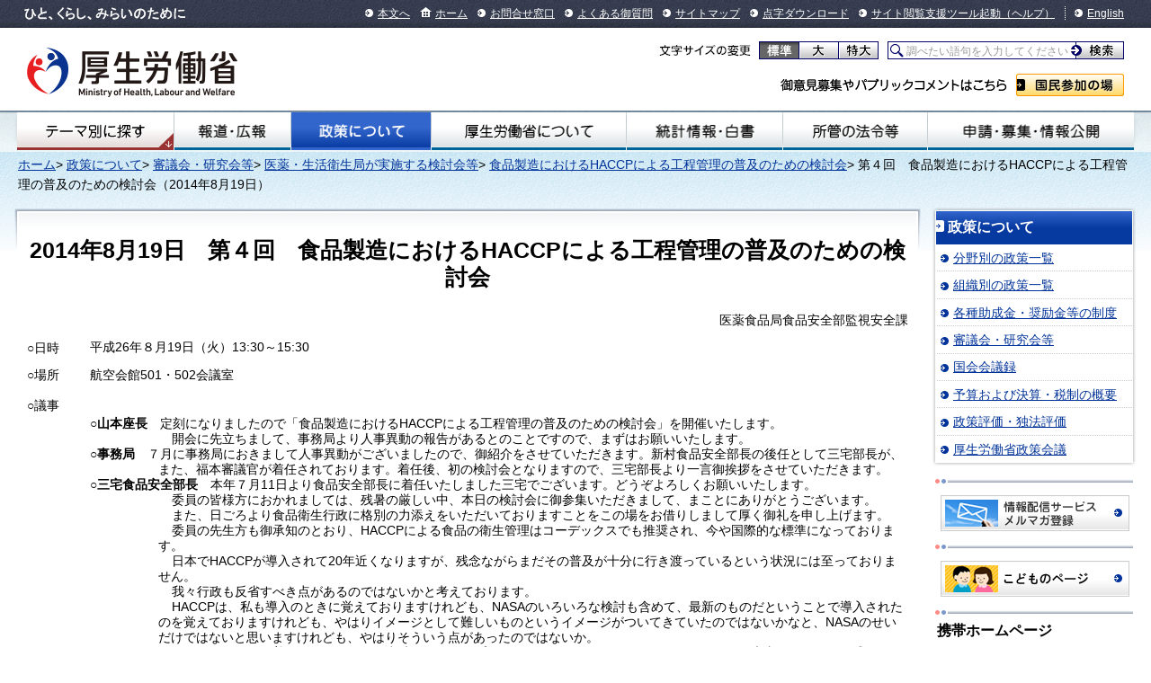

--- FILE ---
content_type: text/html
request_url: https://www.mhlw.go.jp/stf/shingi2/0000059654.html
body_size: 37393
content:
<!--
<?xml version="1.0" encoding="UTF-8"?>
<?ra-page viewport="auto" image-convert="no" g="SP" ?>
-->
<!DOCTYPE HTML PUBLIC "-//W3C//DTD HTML 4.01 Transitional//EN" "http://www.w3.org/TR/html4/loose.dtd">
<html lang="ja">
<head>
<meta http-equiv="Content-Type" content="text/html; charset=utf-8">

<meta name="description" content="" />
<meta name="keywords" content="厚生労働省,Ministry of Health, Labour and Welfare,mhlw,健康,医療,子ども,子育て,福祉,介護,雇用,労働,年金,戦没者遺族,研究事業,国際関係,社会保障" />
<title>第４回　食品製造におけるHACCPによる工程管理の普及のための検討会（2014年8月19日）</title>
<meta http-equiv="content-script-type" content="text/javascript" >
<meta http-equiv="Content-Style-Type" content="text/css">

<meta name="copyright" content="Copyright &copy; Ministry of Health, Labour and Welfare, All Rights reserved." >
<link type="text/css" href="/common/styles/import.css" rel="stylesheet" media="all" >
<script type="text/javascript" src="/common/scripts/_scriptLoader.js" charset="utf-8"></script>
<link rel="stylesheet" href="/stf/shingi.css" media="screen,print,tv" type="text/css" title="デフォルト" >
<link rel="stylesheet" href="/stf/kinkyu.css" media="screen,print,tv" type="text/css" title="デフォルト" >
<link type="text/css" href="/stf/shingi2.css" rel="stylesheet" media="all" >



<meta http-equiv="X-UA-Compatible" content="IE=EmulateIE11">
<script id="pt_loader" src="//ewb-c.infocreate.co.jp/ewbc/ptspk_loader.js?siteId=031_mhlw"></script>

<link rel="stylesheet" type="text/css" href="/wysiwyg/aly.css" charset="UTF-8" />
</head>
<body class="seisakunitsuite">
<div id="document">

<!--
<?ra g="!MB" line="*"?>
-->
<div id="headerNavi"><div class="inner">
<p id="description">ひと、くらし、みらいのために</p>
<ul class="menu">
<li><a href="#main">本文へ</a></li>
<li class="home"><a href="/">ホーム</a></li>
<li><a href="/otoiawase/index.html">お問合せ窓口</a></li>
<li><a href="/qa/index.html">よくある御質問</a></li>
<li><a href="/sitemap/index.html">サイトマップ</a></li>
<li><a href="/tenji/index.html">点字ダウンロード</a></li>
<li><a href="javascript:ptspkLoader('toggle')" id="pt_enable">サイト閲覧支援ツール起動</a><a href="/etsuranshien/index.html">（ヘルプ）</a></li>
<li class="lang"><a href="/english/index.html">English</a></li>
</ul>
<!-- /#headerNavi --></div>
</div>
 <div id="header">
          <p class="logo"><a href="/"><img src="/common/images/base/header_logo_mhlw.png" alt="厚生労働省" width="234" height="66"></a></p>
        <dl id="changeFontSize">
        <dt>文字サイズの変更</dt>
        <dd class="normal"><a href="#font-normal">標準</a></dd>
        <dd class="large"><a href="#font-large">大</a></dd>
        <dd class="extraLarge"><a href="#font-extraLarge">特大</a></dd>
      </dl>
      <form action="/search.html">
        <p id="searchArea">
          <label id="searchArea2" for="q">サイト内検索</label>
          <span class="keywords"><input type="text" name="q" id="q" value="調べたい語句を入力してください"></span>
          <span class="submit"><input type="submit" name="sa" value="検索"></span>
        </p>
        <input type="hidden" name="cx" value="005876357619168369638:ydrbkuj3fss">
        <input type="hidden" name="cof" value="FORID:9">
        <input type="hidden" name="ie" value="UTF-8">
      </form>
      <script type="text/javascript" src="https://www.google.com/cse/brand?form=cse-search-box&lang=ja"></script>
      <dl id="publicComment">
        <dt>ご意見募集やパブリックコメントはこちら</dt>
        <dd><a href="/houdou_kouhou/sanka/index.html">国民参加の場</a></dd>
      </dl>
 <!-- /#header --></div>

<div id="globalnavi">
<div class="inner">
<ul class="menu">
<li id="gnavi01"><a href="/theme/index.html">テーマ別にさがす</a></li>
<li id="gnavi02"><a href="/houdou_kouhou/index.html">報道・広報</a></li>
<li id="gnavi03"><a href="/seisakunitsuite/index.html">政策について</a></li>
<li id="gnavi04"><a href="/kouseiroudoushou/index.html">厚生労働省について</a></li>
<li id="gnavi05"><a href="/toukei_hakusho/index.html">統計情報・白書</a></li>
<li id="gnavi06"><a href="/shokanhourei/index.html">所管の法令等</a></li>
<li id="gnavi07"><a href="/shinsei_boshu/index.html">申請・募集・情報公開</a></li>
</ul>
</div>
</div>
<!-- /#globalnavi -->
<!--
<?ra break?>
-->

<div class="homeDropdown">
</div>
<div id="main"><div id="mainInner">

<p class="topicpath">
<a href="/index.html">ホーム</a>>
<a href="/stf/seisakunitsuite/index.html">政策について</a>>
<a href="/stf/shingi/indexshingi.html">審議会・研究会等</a>>
<a href="/stf/shingi/indexshingiother_128689.html">医薬・生活衛生局が実施する検討会等</a>>
<a href="/stf/shingi/other-syokuhin_151985.html">食品製造におけるHACCPによる工程管理の普及のための検討会</a>>
第４回　食品製造におけるHACCPによる工程管理の普及のための検討会（2014年8月19日）</p>

<br>
<br>
<div id="contents">
<div id="contentsInner">
<div class="prt-pastLayout">
<div class="pastLayout-inner">
<div class="pastLayout-inner">
<br>
<div align="center">
<h1>2014年8月19日　第４回　食品製造におけるHACCPによる工程管理の普及のための検討会</h1>
</div>
<div align="right">
<p class="textRight mab10">医薬食品局食品安全部監視安全課</p>
</div>
<div class="h_listbox5 pat13 mab13n">
<h4>○日時</h4>
<p>平成26年８月19日（火）13:30～15:30</p>
<br>
<h4>○場所</h4>
<p>航空会館501・502会議室</p>
<br>
</div>
<!-- /.right -->
<h4>○議事</h4>
<div style="margin-left: 5em;" class="editorLayout-inner">
<p>
</p><p style="margin: 0mm 0mm 0pt 56.9pt; text-indent: -56.9pt;">
<span>
</span>
</p>
<p style="margin: 0mm 0mm 0pt 56.9pt; text-indent: -56.9pt;">
<b>○山本座長</b>　定刻になりましたので「食品製造における<span>HACCP</span>による工程管理の普及のための検討会」を開催いたします。<span>
</span>
</p>
<p style="margin: 0mm 0mm 0pt 56.9pt; text-indent: -56.9pt;">
</p>
<p style="margin: 0mm 0mm 0pt 20mm; text-indent: 11.35pt;">開会に先立ちまして、事務局より人事異動の報告があるとのことですので、まずはお願いいたします。<span>
</span>
</p>
<p style="margin: 0mm 0mm 0pt 56.9pt; text-indent: -56.9pt;">
</p>
<p style="margin: 0mm 0mm 0pt 56.9pt; text-indent: -56.9pt;">
<b>○事務局</b>　７月に事務局におきまして人事異動がございましたので、御紹介をさせていただきます。新村食品安全部長の後任として三宅部長が、また、福本審議官が着任されております。着任後、初の検討会となりますので、三宅部長より一言御挨拶をさせていただきます。<span>
</span>
</p>
<p style="margin: 0mm 0mm 0pt 56.9pt; text-indent: -56.9pt;">
</p>
<p style="margin: 0mm 0mm 0pt 56.9pt; text-indent: -56.9pt;">
<b>○三宅食品安全部長</b>　本年７月<span>11</span>日より食品安全部長に着任いたしました三宅でございます。どうぞよろしくお願いいたします。<span>
</span>
</p>
<p style="margin: 0mm 0mm 0pt 56.9pt; text-indent: -56.9pt;">
</p>
<p style="margin: 0mm 0mm 0pt 20mm; text-indent: 11.35pt;">委員の皆様方におかれましては、残暑の厳しい中、本日の検討会に御参集いただきまして、まことにありがとうございます。<span>
</span>
</p>
<p style="margin: 0mm 0mm 0pt 56.9pt; text-indent: -56.9pt;">
</p>
<p style="margin: 0mm 0mm 0pt 20mm; text-indent: 11.35pt;">また、日ごろより食品衛生行政に格別の力添えをいただいておりますことをこの場をお借りしまして厚く御礼を申し上げます。<span>
</span>
</p>
<p style="margin: 0mm 0mm 0pt 56.9pt; text-indent: -56.9pt;">
</p>
<p style="margin: 0mm 0mm 0pt 20mm; text-indent: 11.35pt;">委員の先生方も御承知のとおり、<span>HACCP</span>による食品の衛生管理はコーデックスでも推奨され、今や国際的な標準になっております。<span>
</span>
</p>
<p style="margin: 0mm 0mm 0pt 56.9pt; text-indent: -56.9pt;">
</p>
<p style="margin: 0mm 0mm 0pt 20mm; text-indent: 11.35pt;">日本で<span>HACCP</span>が導入されて<span>20</span>年近くなりますが、残念ながらまだその普及が十分に行き渡っているという状況には至っておりません。<span>
</span>
</p>
<p style="margin: 0mm 0mm 0pt 56.9pt; text-indent: -56.9pt;">
</p>
<p style="margin: 0mm 0mm 0pt 20mm; text-indent: 11.35pt;">我々行政も反省すべき点があるのではないかと考えております。<span>
</span>
</p>
<p style="margin: 0mm 0mm 0pt 56.9pt; text-indent: -56.9pt;">
</p>
<p style="margin: 0mm 0mm 0pt 20mm; text-indent: 11.35pt;">
<span>HACCP</span>は、私も導入のときに覚えておりますけれども、<span>NASA</span>のいろいろな検討も含めて、最新のものだということで導入されたのを覚えておりますけれども、やはりイメージとして難しいものというイメージがついてきていたのではないかなと、<span>NASA</span>のせいだけではないと思いますけれども、やはりそういう点があったのではないか。<span>
</span>
</p>
<p style="margin: 0mm 0mm 0pt 56.9pt; text-indent: -56.9pt;">
</p>
<p style="margin: 0mm 0mm 0pt 20mm; text-indent: 11.35pt;">ですから、これを普及していくという意味では、シンプルでわかりやすいものにしていくということが大事ではないかと感じております。<span>
</span>
</p>
<p style="margin: 0mm 0mm 0pt 56.9pt; text-indent: -56.9pt;">
</p>
<p style="margin: 0mm 0mm 0pt 20mm; text-indent: 11.35pt;">また、導入した場合にどういうメリットがあるのかということを明確にしていくということも大事な点ではないかなと感じております。<span>
</span>
</p>
<p style="margin: 0mm 0mm 0pt 56.9pt; text-indent: -56.9pt;">
</p>
<p style="margin: 0mm 0mm 0pt 20mm; text-indent: 11.35pt;">本検討会では、<span>HACCP</span>の普及のための施策について、昨年９月から３回の検討を経て、<span>12</span>月に中間取りまとめをいただいたところでございます。<span>
</span>
</p>
<p style="margin: 0mm 0mm 0pt 56.9pt; text-indent: -56.9pt;">
</p>
<p style="margin: 0mm 0mm 0pt 20mm; text-indent: 11.35pt;">この中間取りまとめを受けまして、<span>HACCP</span>の段階的な導入を推進する観点から、本年度当初に管理運営基準ガイドライン及びと畜場法及び食鳥検査法の施行規則の改正をいたしております。<span>
</span>
</p>
<p style="margin: 0mm 0mm 0pt 56.9pt; text-indent: -56.9pt;">
</p>
<p style="margin: 0mm 0mm 0pt 20mm; text-indent: 11.35pt;">今後も、食品事業者の<span>HACCP</span>導入を強力に推進していく方策について、委員の皆様方から御意見を頂戴したいと考えております。<span>
</span>
</p>
<p style="margin: 0mm 0mm 0pt 56.9pt; text-indent: -56.9pt;">
</p>
<p style="margin: 0mm 0mm 0pt 20mm; text-indent: 11.35pt;">どんなにすばらしい、漏れのない完璧な仕組みというものがあっても、それが使われなければ意味がございません。<span>
</span>
</p>
<p style="margin: 0mm 0mm 0pt 56.9pt; text-indent: -56.9pt;">
</p>
<p style="margin: 0mm 0mm 0pt 20mm; text-indent: 11.35pt;">本日の議題にありますが、今後、食品の種類や施設の規模に応じた<span>HACCP</span>の実施について、できる限り具体的でわかりやすい方策を示していくことが重要あると考えております。<span>
</span>
</p>
<p style="margin: 0mm 0mm 0pt 56.9pt; text-indent: -56.9pt;">
</p>
<p style="margin: 0mm 0mm 0pt 20mm; text-indent: 11.35pt;">委員の先生方におかれましては、それぞれの専門の立場から忌憚のない御意見をいただきまして、この検討会が実りあるものになりますよう、お願いを申し上げる次第でございます。<span>
</span>
</p>
<p style="margin: 0mm 0mm 0pt 56.9pt; text-indent: -56.9pt;">
</p>
<p style="margin: 0mm 0mm 0pt 20mm; text-indent: 11.35pt;">簡単でございますけれども、冒頭に際しまして、御挨拶をさせていただきます。<span>
</span>
</p>
<p style="margin: 0mm 0mm 0pt 56.9pt; text-indent: -56.9pt;">
</p>
<p style="margin: 0mm 0mm 0pt 20mm; text-indent: 11.35pt;">どうぞよろしくお願いいたします。<span>
</span>
</p>
<p style="margin: 0mm 0mm 0pt 56.9pt; text-indent: -56.9pt;">
</p>
<p style="margin: 0mm 0mm 0pt 56.9pt; text-indent: -56.9pt;">
<b>○山本座長</b>　ありがとうございました。<span>
</span>
</p>
<p style="margin: 0mm 0mm 0pt 56.9pt; text-indent: -56.9pt;">
</p>
<p style="margin: 0mm 0mm 0pt 20mm; text-indent: 11.35pt;">本日は、内堀委員、川崎委員が所用ため御欠席とのことです。川崎委員のかわりに代理として食品産業センターの川向技術環境部次長に参加していただいております。また、山田委員の退任に伴いまして、大澤委員が着任いたしました。<span>
</span>
</p>
<p style="margin: 0mm 0mm 0pt 56.9pt; text-indent: -56.9pt;">
</p>
<p style="margin: 0mm 0mm 0pt 20mm; text-indent: 11.35pt;">さらにオブザーバーとして農林水産省食料産業局企画課食品企業行動室の横田室長に御出席いただいております。<span>
</span>
</p>
<p style="margin: 0mm 0mm 0pt 56.9pt; text-indent: -56.9pt;">
</p>
<p style="margin: 0mm 0mm 0pt 20mm; text-indent: 11.35pt;">議事に入る前に、事務局から配付資料の確認をお願いします。<span>
</span>
</p>
<p style="margin: 0mm 0mm 0pt 56.9pt; text-indent: -56.9pt;">
</p>
<p style="margin: 0mm 0mm 0pt 56.9pt; text-indent: -56.9pt;">
<b>○事務局</b>　それでは、配付資料の確認をさせていただきます。<span>
</span>
</p>
<p style="margin: 0mm 0mm 0pt 56.9pt; text-indent: -56.9pt;">
</p>
<p style="margin: 0mm 0mm 0pt 20mm; text-indent: 11.35pt;">議事次第、構成員名簿、座席表のほかに、<span>
</span>
</p>
<p style="margin: 0mm 0mm 0pt 56.9pt; text-indent: -56.9pt;">
</p>
<p style="margin: 0mm 0mm 0pt 20mm; text-indent: 11.35pt;">資料１としまして、中間取りまとめで示された「今後の施策の方向性」の対応状況。<span>
</span>
</p>
<p style="margin: 0mm 0mm 0pt 56.9pt; text-indent: -56.9pt;">
</p>
<p style="margin: 0mm 0mm 0pt 20mm; text-indent: 11.35pt;">資料２といたしまして、<span>HACCP</span>入門のための手引書。<span>
</span>
</p>
<p style="margin: 0mm 0mm 0pt 56.9pt; text-indent: -56.9pt;">
</p>
<p style="margin: 0mm 0mm 0pt 20mm; text-indent: 11.35pt;">資料３といたしまして、業態に応じた<span>HACCP</span>普及のための基本的考え方。<span>
</span>
</p>
<p style="margin: 0mm 0mm 0pt 56.9pt; text-indent: -56.9pt;">
</p>
<p style="margin: 0mm 0mm 0pt 20mm; text-indent: 11.35pt;">以下、参考資料となります。<span>
</span>
</p>
<p style="margin: 0mm 0mm 0pt 56.9pt; text-indent: -56.9pt;">
</p>
<p style="margin: 0mm 0mm 0pt 20mm; text-indent: 11.35pt;">参考資料１が中間取りまとめ。<span>
</span>
</p>
<p style="margin: 0mm 0mm 0pt 56.9pt; text-indent: -56.9pt;">
</p>
<p style="margin: 0mm 0mm 0pt 20mm; text-indent: 11.35pt;">参考資料２が管理運営基準ガイドラインの通知。<span>
</span>
</p>
<p style="margin: 0mm 0mm 0pt 56.9pt; text-indent: -56.9pt;">
</p>
<p style="margin: 0mm 0mm 0pt 20mm; text-indent: 11.35pt;">参考資料３－１が、と畜場法及び食鳥検査法の省令改正のもの。<span>
</span>
</p>
<p style="margin: 0mm 0mm 0pt 56.9pt; text-indent: -56.9pt;">
</p>
<p style="margin: 0mm 0mm 0pt 20mm; text-indent: 11.35pt;">参考資料３－２が、これの施行通知である部長通知。<span>
</span>
</p>
<p style="margin: 0mm 0mm 0pt 56.9pt; text-indent: -56.9pt;">
</p>
<p style="margin: 0mm 0mm 0pt 20mm; text-indent: 11.35pt;">参考資料３－３が、課長通知となっております。<span>
</span>
</p>
<p style="margin: 0mm 0mm 0pt 56.9pt; text-indent: -56.9pt;">
</p>
<p style="margin: 0mm 0mm 0pt 20mm; text-indent: 11.35pt;">参考資料４といたしまして、コーデックスガイドライン。<span>
</span>
</p>
<p style="margin: 0mm 0mm 0pt 56.9pt; text-indent: -56.9pt;">
</p>
<p style="margin: 0mm 0mm 0pt 20mm; text-indent: 11.35pt;">参考資料５が、<span>EU</span>の指針をつけさせていただいております。<span>
</span>
</p>
<p style="margin: 0mm 0mm 0pt 56.9pt; text-indent: -56.9pt;">
</p>
<p style="margin: 0mm 0mm 0pt 20mm; text-indent: 11.35pt;">また、先生方におかれましては、机上配付資料ということで、２冊準備をさせていただいております。１冊が、今回、三菱総研が行った調査報告を引用している部分がありますのでその報告書と、あとは厚い方が各種手引書の入ったものとなってございます。<span>
</span>
</p>
<p style="margin: 0mm 0mm 0pt 56.9pt; text-indent: -56.9pt;">
</p>
<p style="margin: 0mm 0mm 0pt 20mm; text-indent: 11.35pt;">さらには、今回、御欠席の内堀委員からの御意見の１枚紙を御用意させていただいております。<span>
</span>
</p>
<p style="margin: 0mm 0mm 0pt 56.9pt; text-indent: -56.9pt;">
</p>
<p style="margin: 0mm 0mm 0pt 20mm; text-indent: 11.35pt;">資料の不足等はございませんでしょうか。<span>
</span>
</p>
<p style="margin: 0mm 0mm 0pt 56.9pt; text-indent: -56.9pt;">
</p>
<p style="margin: 0mm 0mm 0pt 20mm; text-indent: 11.35pt;">以上でございます。<span>
</span>
</p>
<p style="margin: 0mm 0mm 0pt 56.9pt; text-indent: -56.9pt;">
</p>
<p style="margin: 0mm 0mm 0pt 56.9pt; text-indent: -56.9pt;">
<b>○山本座長</b>　ありがとうございます。<span>
</span>
</p>
<p style="margin: 0mm 0mm 0pt 56.9pt; text-indent: -56.9pt;">
</p>
<p style="margin: 0mm 0mm 0pt 20mm; text-indent: 11.35pt;">よろしいでしょうか。<span>
</span>
</p>
<p style="margin: 0mm 0mm 0pt 56.9pt; text-indent: -56.9pt;">
</p>
<p style="margin: 0mm 0mm 0pt 20mm; text-indent: 11.35pt;">それでは、議事に入りたいと思います。<span>
</span>
</p>
<p style="margin: 0mm 0mm 0pt 56.9pt; text-indent: -56.9pt;">
</p>
<p style="margin: 0mm 0mm 0pt 20mm; text-indent: 11.35pt;">「議題１　食品製造における<span>HACCP</span>による工程管理の普及に関するこれまでの対応状況について」です。<span>
</span>
</p>
<p style="margin: 0mm 0mm 0pt 56.9pt; text-indent: -56.9pt;">
</p>
<p style="margin: 0mm 0mm 0pt 20mm; text-indent: 11.35pt;">「中間取りまとめ」を踏まえた、これまでの厚生労働省における対応について、事務局より御報告をお願いします。<span>
</span>
</p>
<p style="margin: 0mm 0mm 0pt 56.9pt; text-indent: -56.9pt;">
</p>
<p style="margin: 0mm 0mm 0pt 56.9pt; text-indent: -56.9pt;">
<b>○事務局</b>　それでは、資料１の準備をお願いいたします。<span>
</span>
</p>
<p style="margin: 0mm 0mm 0pt 56.9pt; text-indent: -56.9pt;">
</p>
<p style="margin: 0mm 0mm 0pt 20mm; text-indent: 11.35pt;">「中間とりまとめで示された『今後の施策の方向性』の対応状況」ということで報告させていただきます。<span>
</span>
</p>
<p style="margin: 0mm 0mm 0pt 56.9pt; text-indent: -56.9pt;">
</p>
<p style="margin: 0mm 0mm 0pt 20mm; text-indent: 11.35pt;">中間取りまとめにつきましては、参考資料１に添付させていただいておりますが、時間の関係もございますので、今回、内容は省略をさせていただきます。<span>
</span>
</p>
<p style="margin: 0mm 0mm 0pt 56.9pt; text-indent: -56.9pt;">
</p>
<p style="margin: 0mm 0mm 0pt 20mm; text-indent: 11.35pt;">左側は、まず「中間とりまとめで示された『今後の施策の方向性』」というところでございますが、まず、１つ目といたしまして、管理運営基準ガイドラインを改正して「<span>HACCP</span>導入型基準」というものを新たに設置したというものがございます。これについて、若干お時間をいただきまして、内容の説明をさせていただきます。<span>
</span>
</p>
<p style="margin: 0mm 0mm 0pt 56.9pt; text-indent: -56.9pt;">
</p>
<p style="margin: 0mm 0mm 0pt 20mm; text-indent: 11.35pt;">参考資料２を御用意願います。<span>
</span>
</p>
<p style="margin: 0mm 0mm 0pt 56.9pt; text-indent: -56.9pt;">
</p>
<p style="margin: 0mm 0mm 0pt 20mm; text-indent: 11.35pt;">参考資料２でございますが、題名が「食品等事業者が実施すべき管理運営基準に関する指針（ガイドライン）について」、こちらは食品安全部長通知となっております。<span>
</span>
</p>
<p style="margin: 0mm 0mm 0pt 56.9pt; text-indent: -56.9pt;">
</p>
<p style="margin: 0mm 0mm 0pt 20mm; text-indent: 11.35pt;">こちらは中間取りまとめを受けまして、パブコメなどを実施した後、本年の５月<span>12</span>日付で自治体あてに通知をしているものでございます。<span>
</span>
</p>
<p style="margin: 0mm 0mm 0pt 56.9pt; text-indent: -56.9pt;">
</p>
<p style="margin: 0mm 0mm 0pt 20mm; text-indent: 11.35pt;">これにつきましては、自治体のほうで条例をこの内容を参考に制定するものとなっておりまして、今年度中の条例改正を自治体に対してお願いしているものでございます。<span>
</span>
</p>
<p style="margin: 0mm 0mm 0pt 56.9pt; text-indent: -56.9pt;">
</p>
<p style="margin: 0mm 0mm 0pt 20mm; text-indent: 11.35pt;">具体的な中身、何を位置づけたかでございますけれども、ちょっと後ろのほうの８ページですので、後ろから２枚ほどおめくりいただいたあたりでよろしいかと思います。<span>
</span>
</p>
<p style="margin: 0mm 0mm 0pt 56.9pt; text-indent: -56.9pt;">
</p>
<p style="margin: 0mm 0mm 0pt 20mm; text-indent: 11.35pt;">８ページの一番下「６　食品等の取扱い」というものがございます。<span>
</span>
</p>
<p style="margin: 0mm 0mm 0pt 56.9pt; text-indent: -56.9pt;">
</p>
<p style="margin: 0mm 0mm 0pt 20mm; text-indent: 11.35pt;">本体は次のページ以降でございますけれども、こちらがいわゆる従来型基準と呼ばれているものでございまして、例えば、原材料の受け入れから始まりまして、各製造工程における衛生的な取り扱い。<span>
</span>
</p>
<p style="margin: 0mm 0mm 0pt 56.9pt; text-indent: -56.9pt;">
</p>
<p style="margin: 0mm 0mm 0pt 20mm; text-indent: 11.35pt;">さらには次のページに移りまして、製品等の自主管理などについて定められているものでございます。<span>
</span>
</p>
<p style="margin: 0mm 0mm 0pt 56.9pt; text-indent: -56.9pt;">
</p>
<p style="margin: 0mm 0mm 0pt 20mm; text-indent: 11.35pt;">この６の「食品等の取扱い」部分について、<span>HACCP</span>導入型基準におきましては、４ページをお願いいたします。<span>
</span>
</p>
<p style="margin: 0mm 0mm 0pt 56.9pt; text-indent: -56.9pt;">
</p>
<p style="margin: 0mm 0mm 0pt 20mm; text-indent: 11.35pt;">下線がたくさん引いてある部分でございます。<span>
</span>
</p>
<p style="margin: 0mm 0mm 0pt 56.9pt; text-indent: -56.9pt;">
</p>
<p style="margin: 0mm 0mm 0pt 20mm; text-indent: 11.35pt;">４ページの「<span>10</span>　食品等の取扱い」、これが先ほどの従来型基準と並びで書かれているものでございまして、ここにコーデックスの７原則をそのまま書き込んでいるものでございます。<span>
</span>
</p>
<p style="margin: 0mm 0mm 0pt 56.9pt; text-indent: -56.9pt;">
</p>
<p style="margin: 0mm 0mm 0pt 20mm; text-indent: 11.35pt;">そのほか、残りの５手順については、この前段の部分の８であるとか９、さらにはこの<span>10</span>をまたいだ<span>12</span>といったところにその手順についても規定をしているところでございます。<span>
</span>
</p>
<p style="margin: 0mm 0mm 0pt 56.9pt; text-indent: -56.9pt;">
</p>
<p style="margin: 0mm 0mm 0pt 20mm; text-indent: 11.35pt;">簡単ではございますが、以上がこのガイドラインの改正の中身でございます。<span>
</span>
</p>
<p style="margin: 0mm 0mm 0pt 56.9pt; text-indent: -56.9pt;">
</p>
<p style="margin: 0mm 0mm 0pt 20mm; text-indent: 11.35pt;">また、通知の頭紙の次のページをおめくりいただきたいのですが、こちらで「第２　運用上の注意事項」というものを書かせていただいております。<span>
</span>
</p>
<p style="margin: 0mm 0mm 0pt 56.9pt; text-indent: -56.9pt;">
</p>
<p style="margin: 0mm 0mm 0pt 20mm; text-indent: 11.35pt;">この内容についても簡単に御紹介をさせていただきます。<span>
</span>
</p>
<p style="margin: 0mm 0mm 0pt 56.9pt; text-indent: -56.9pt;">
</p>
<p style="margin: 0mm 0mm 0pt 20mm; text-indent: 11.35pt;">１番目から順番にお話しさせていただきます。監視指導に当たっては、原則として施設設備の変更まで求めるものではないことに留意されたいとしております。<span>
</span>
</p>
<p style="margin: 0mm 0mm 0pt 56.9pt; text-indent: -56.9pt;">
</p>
<p style="margin: 0mm 0mm 0pt 20mm; text-indent: 11.35pt;">さらには２番目ですが、法違反となるのは、<span>HACCP</span>導入型基準と従来型基準のいずれも満たしていない場合であるとしております。<span>
</span>
</p>
<p style="margin: 0mm 0mm 0pt 56.9pt; text-indent: -56.9pt;">
</p>
<p style="margin: 0mm 0mm 0pt 20mm; text-indent: 11.35pt;">また、３番目でございますけれども、<span>HACCP</span>導入型基準、これは基本コーデックスガイドラインにある７原則でございますが、これを全て適用しなければならないが、専門的な知見を必ずしも有していない食品事業者も少なくないことから、柔軟に対応し、必要な専門的助言を行うなど、きめ細かな助言指導に配慮されたいことということで、これは保健所の食品衛生監視に対する文言になります。<span>
</span>
</p>
<p style="margin: 0mm 0mm 0pt 56.9pt; text-indent: -56.9pt;">
</p>
<p style="margin: 0mm 0mm 0pt 20mm; text-indent: 11.35pt;">そして「<span>HACCP</span>導入型基準の導入について」というところで、施設全体で一斉に<span>HACCP</span>導入型基準による管理を導入することが困難な場合、この場合については、ラインごともしくは製品の種類ごとに段階的に<span>HACCP</span>の導入を進めていくことが望ましいと書いております。<span>
</span>
</p>
<p style="margin: 0mm 0mm 0pt 56.9pt; text-indent: -56.9pt;">
</p>
<p style="margin: 0mm 0mm 0pt 20mm; text-indent: 11.35pt;">次のページに移ります。<span>
</span>
</p>
<p style="margin: 0mm 0mm 0pt 56.9pt; text-indent: -56.9pt;">
</p>
<p style="margin: 0mm 0mm 0pt 20mm; text-indent: 11.35pt;">５番目の「監視指導を実施する職員の指導等について」でございますが、<span>HACCP</span>導入型基準に係る監視指導に当たっては、今後、国においてマニュアルや講習会等により必要な助言を行っていくとしておりまして、今回、後ほど御説明させていただく資料２の手引書はまさに「国においてマニュアル」というところに該当するものでございます。<span>
</span>
</p>
<p style="margin: 0mm 0mm 0pt 56.9pt; text-indent: -56.9pt;">
</p>
<p style="margin: 0mm 0mm 0pt 20mm; text-indent: 11.35pt;">６番目、<span>HACCP</span>に関する用語でございますが、こちらはパブコメでもたくさん寄せられたのですが、従来、用いられているものを引き続き使用する場合もありますが、その意味は、あくまでもコーデックスガイドラインに準拠したものであり、監視指導に当たっては、その旨配慮されたいということで、現状、法令上使っている用語と皆様方が日ごろ使われている用語で若干相違があるものですから、その点に関して律儀に自治体の皆さんが我々の用語を使わないようにという趣旨から書かせていただいているものです。<span>
</span>
</p>
<p style="margin: 0mm 0mm 0pt 56.9pt; text-indent: -56.9pt;">
</p>
<p style="margin: 0mm 0mm 0pt 20mm; text-indent: 11.35pt;">７番目でございます。<span>
</span>
</p>
<p style="margin: 0mm 0mm 0pt 56.9pt; text-indent: -56.9pt;">
</p>
<p style="margin: 0mm 0mm 0pt 20mm; text-indent: 11.35pt;">自治体<span>HACCP</span>との関係について書かせていただいております。<span>
</span>
</p>
<p style="margin: 0mm 0mm 0pt 56.9pt; text-indent: -56.9pt;">
</p>
<p style="margin: 0mm 0mm 0pt 20mm; text-indent: 11.35pt;">これについては、自治体の皆様方が積極的に取り組んでいるところでございますが、<span>HACCP</span>導入型基準はこれにおいても活用されたいということを書いております。<span>
</span>
</p>
<p style="margin: 0mm 0mm 0pt 56.9pt; text-indent: -56.9pt;">
</p>
<p style="margin: 0mm 0mm 0pt 20mm; text-indent: 11.35pt;">なお、この<span>HACCP</span>導入型基準、よく誤解を生んでいるところがございまして、一部認証や認定をするものではないかということを誤解されている方がいらっしゃるのですが、あくまで管理運営基準に位置づけている<span>HACCP</span>導入型基準はそういったものではないということを申し添えさせていただきたいと思います。<span>
</span>
</p>
<p style="margin: 0mm 0mm 0pt 56.9pt; text-indent: -56.9pt;">
</p>
<p style="margin: 0mm 0mm 0pt 20mm; text-indent: 11.35pt;">そのことはこのガイドライン中にも規定はしておりません。<span>
</span>
</p>
<p style="margin: 0mm 0mm 0pt 56.9pt; text-indent: -56.9pt;">
</p>
<p style="margin: 0mm 0mm 0pt 20mm; text-indent: 11.35pt;">また、自治体に対しましては、<span>HACCP</span>を導入している施設数等については、今後、適宜調査をしますということでお願いをしているところでございます。<span>
</span>
</p>
<p style="margin: 0mm 0mm 0pt 56.9pt; text-indent: -56.9pt;">
</p>
<p style="margin: 0mm 0mm 0pt 20mm; text-indent: 11.35pt;">長くなりましたが、今のが管理運営基準ガイドラインの御説明でございます。<span>
</span>
</p>
<p style="margin: 0mm 0mm 0pt 56.9pt; text-indent: -56.9pt;">
</p>
<p style="margin: 0mm 0mm 0pt 20mm; text-indent: 11.35pt;">また、資料１にお戻りいただきたいと思います。<span>
</span>
</p>
<p style="margin: 0mm 0mm 0pt 56.9pt; text-indent: -56.9pt;">
</p>
<p style="margin: 0mm 0mm 0pt 20mm; text-indent: 11.35pt;">この管理運営基ガイドラインと並びで、（２）のほうでございますが、と畜場法と食鳥検査法の施行規則についても並びで改正をしておりまして、こちらは国のほうで規定をしているものですから、これは来年の４月１日施行ということでこちらは決まったものとなっているものでございます。<span>
</span>
</p>
<p style="margin: 0mm 0mm 0pt 56.9pt; text-indent: -56.9pt;">
</p>
<p style="margin: 0mm 0mm 0pt 20mm; text-indent: 11.35pt;">内容については省略をさせていただきます。<span>
</span>
</p>
<p style="margin: 0mm 0mm 0pt 56.9pt; text-indent: -56.9pt;">
</p>
<p style="margin: 0mm 0mm 0pt 20mm; text-indent: 11.35pt;">資料１の２枚目をお願いいたします。<span>
</span>
</p>
<p style="margin: 0mm 0mm 0pt 56.9pt; text-indent: -56.9pt;">
</p>
<p style="margin: 0mm 0mm 0pt 20mm; text-indent: 11.35pt;">（３）といたしまして「<span>HACCP</span>導入型基準に基づく衛生管理を行う事業者に対する導入支援として、国において、具体的な例示を作成し、導入を強力に促進すべきである」という中間取りまとめをいただいた御意見に対する対応でございますけれども、これにつきましては、昨年度におきましてその予算になるのですが、８種類の食品についての具体的な例示、すなわち手引きになりますけれども、これを作成しております。<span>
</span>
</p>
<p style="margin: 0mm 0mm 0pt 56.9pt; text-indent: -56.9pt;">
</p>
<p style="margin: 0mm 0mm 0pt 20mm; text-indent: 11.35pt;">その８種類でございますが、下のほうに※印で書かせていただいております。<span>
</span>
</p>
<p style="margin: 0mm 0mm 0pt 56.9pt; text-indent: -56.9pt;">
</p>
<p style="margin: 0mm 0mm 0pt 20mm; text-indent: 11.35pt;">総合衛生管理製造過程の対象食品にもなっております、清涼飲料水、乳・乳製品、食肉製品、あと魚肉ねり製品を含む水産加工品、そしていわゆるレトルト食品である容器包装詰加圧加熱殺菌食品、これらとさらには大量調理施設でつくられる食品、そしてと畜場・食肉処理、食鳥肉処理というこの８つをつくっているところでございます。<span>
</span>
</p>
<p style="margin: 0mm 0mm 0pt 56.9pt; text-indent: -56.9pt;">
</p>
<p style="margin: 0mm 0mm 0pt 20mm; text-indent: 11.35pt;">これらについては、いずれもこれから初めて<span>HACCP</span>に取り組もうとしている中小の食品事業者をターゲットとしてつくったものでございまして、基本、既に導入をされているようなところとかにつきましては、これは余り必要ないのかなと考えているところでございます。<span>
</span>
</p>
<p style="margin: 0mm 0mm 0pt 56.9pt; text-indent: -56.9pt;">
</p>
<p style="margin: 0mm 0mm 0pt 20mm; text-indent: 11.35pt;">また、手引書につきましては、本日、清涼飲料水編を例示として御説明させていただいて、本日、その中身の御了解が得られれば、厚生労働省ホームページへの掲載でありますとか、これはすなわち自由にプリントアウトして利用可能になるということになりますが、さらには保健所の食品衛生監視員を中心とした事業者への導入の啓発をされる方におかれまして、使用していただきたいと考えているものでございます。<span>
</span>
</p>
<p style="margin: 0mm 0mm 0pt 56.9pt; text-indent: -56.9pt;">
</p>
<p style="margin: 0mm 0mm 0pt 20mm; text-indent: 11.35pt;">以上が手引書のお話でございまして、２番目のポツが<span>HACCP</span>導入のための<span>DVD</span>の作成ということで、これは現在、作成段階にあるものでございますが、魚肉ねり製品の工場をベースに現在作成しているところでして、近々完成する予定となっております。<span>
</span>
</p>
<p style="margin: 0mm 0mm 0pt 56.9pt; text-indent: -56.9pt;">
</p>
<p style="margin: 0mm 0mm 0pt 20mm; text-indent: 11.35pt;">これも広く皆様方にご覧いただけるような形で公表したいと考えております。<span>
</span>
</p>
<p style="margin: 0mm 0mm 0pt 56.9pt; text-indent: -56.9pt;">
</p>
<p style="margin: 0mm 0mm 0pt 20mm; text-indent: 11.35pt;">また、今後、順次手引書については作成を予定しておりまして、どういったものが必要かというのも御意見をいただければ幸いでございます。<span>
</span>
</p>
<p style="margin: 0mm 0mm 0pt 56.9pt; text-indent: -56.9pt;">
</p>
<p style="margin: 0mm 0mm 0pt 20mm; text-indent: 11.35pt;">資料１については以上でございます。<span>
</span>
</p>
<p style="margin: 0mm 0mm 0pt 56.9pt; text-indent: -56.9pt;">
</p>
<p style="margin: 0mm 0mm 0pt 56.9pt; text-indent: -56.9pt;">
<b>○山本座長</b>　ありがとうございました。具体的な<span>HACCP</span>普及の方策の１つとしては、手引書というものを作成するというお話がありましたけれども、その中身につきましては、資料２で後ほど御説明いただくとして、それ以外のところ、ただいまの資料１に関連した項目について、御質問、御意見等ございましたら、お願いいたします。<span>
</span>
</p>
<p style="margin: 0mm 0mm 0pt 56.9pt; text-indent: -56.9pt;">
</p>
<p style="margin: 0mm 0mm 0pt 20mm; text-indent: 11.35pt;">いかがでしょうか。特に、中間取りまとめに対応した動きということで御紹介をいただいたところです。川向さん。<span>
</span>
</p>
<p style="margin: 0mm 0mm 0pt 56.9pt; text-indent: -56.9pt;">
</p>
<p style="margin: 0mm 0mm 0pt 56.9pt; text-indent: -56.9pt;">
<b>○川向参考人</b>　食品産業センター川向です。<span>
</span>
</p>
<p style="margin: 0mm 0mm 0pt 56.9pt; text-indent: -56.9pt;">
</p>
<p style="margin: 0mm 0mm 0pt 20mm; text-indent: 11.35pt;">今の手引書についてですけれども、清涼飲料水以外の手引書についても、該当する業界の団体等に御意見を聞いてみたり、内容の確認、意見の反映が必要だと思うのですが、厚生労働省としてその辺について、どんな形で計画されているのか御意見いただけたらと思います。<span>
</span>
</p>
<p style="margin: 0mm 0mm 0pt 56.9pt; text-indent: -56.9pt;">
</p>
<p style="margin: 0mm 0mm 0pt 56.9pt; text-indent: -56.9pt;">
<b>○事務局</b>　ありがとうございます。<span>
</span>
</p>
<p style="margin: 0mm 0mm 0pt 56.9pt; text-indent: -56.9pt;">
</p>
<p style="margin: 0mm 0mm 0pt 20mm; text-indent: 11.35pt;">そのほかの清涼飲料水以外、実は清涼飲料水につきましては、既に全国清涼飲料工業会の方にご覧いただきまして、指摘を受けているところでございまして、そのほかにつきましても、順次確認をとらせていただきたいと思っております。<span>
</span>
</p>
<p style="margin: 0mm 0mm 0pt 56.9pt; text-indent: -56.9pt;">
</p>
<p style="margin: 0mm 0mm 0pt 56.9pt; text-indent: -56.9pt;">
<b>○山本座長</b>　よろしいでしょうか。<span>
</span>
</p>
<p style="margin: 0mm 0mm 0pt 56.9pt; text-indent: -56.9pt;">
</p>
<p style="margin: 0mm 0mm 0pt 20mm; text-indent: 11.35pt;">それぞれの業界に一応確認をとった上でということになろうかと思います。ほかにございますか。<span>
</span>
</p>
<p style="margin: 0mm 0mm 0pt 56.9pt; text-indent: -56.9pt;">
</p>
<p style="margin: 0mm 0mm 0pt 20mm; text-indent: 11.35pt;">それでは、また後で御質問等ある場合にはしていただくとして、今、手引書ができてきたということですので、続いて資料２について事務局から説明をお願いいたします。<span>
</span>
</p>
<p style="margin: 0mm 0mm 0pt 56.9pt; text-indent: -56.9pt;">
</p>
<p style="margin: 0mm 0mm 0pt 56.9pt; text-indent: -56.9pt;">
<b>○事務局</b>　それでは引き続きまして、資料２、手引書になります。<span>
</span>
</p>
<p style="margin: 0mm 0mm 0pt 56.9pt; text-indent: -56.9pt;">
</p>
<p style="margin: 0mm 0mm 0pt 20mm; text-indent: 11.35pt;">こちらについて、若干、長めのお時間をいただくことになってしまうかと思いますが、御了承いただきたいと思います。<span>
</span>
</p>
<p style="margin: 0mm 0mm 0pt 56.9pt; text-indent: -56.9pt;">
</p>
<p style="margin: 0mm 0mm 0pt 20mm; text-indent: 11.35pt;">資料２の準備をお願いいたします。<span>
</span>
</p>
<p style="margin: 0mm 0mm 0pt 56.9pt; text-indent: -56.9pt;">
</p>
<p style="margin: 0mm 0mm 0pt 20mm;">　題名でございますが「食品製造における<span>HACCP</span>入門のための手引書」という題名にしております。ここでは、清涼飲料水編を例示とさせていただきます。<span>
</span>
</p>
<p style="margin: 0mm 0mm 0pt 56.9pt; text-indent: -56.9pt;">
</p>
<p style="margin: 0mm 0mm 0pt 20mm; text-indent: 11.35pt;">１枚おめくりいただきまして、目次でございます。<span>
</span>
</p>
<p style="margin: 0mm 0mm 0pt 56.9pt; text-indent: -56.9pt;">
</p>
<p style="margin: 0mm 0mm 0pt 20mm; text-indent: 11.35pt;">こちらの第１章と第２章さらには右側のページ、付録の２の部分なのですが、これについて全てに共通部分ということで、同じものを各食品に使わせていただきたいと思っております。<span>
</span>
</p>
<p style="margin: 0mm 0mm 0pt 56.9pt; text-indent: -56.9pt;">
</p>
<p style="margin: 0mm 0mm 0pt 20mm; text-indent: 11.35pt;">ですので、第３章「<span>HACCP</span>導入手順の実践」、ここについては、各食品で、今回、清涼飲料水であればサイダーを例示しておりますが、そういった形で具体的な食品を例示的に挙げて解説をしていくという構成にしているところでございます。<span>
</span>
</p>
<p style="margin: 0mm 0mm 0pt 56.9pt; text-indent: -56.9pt;">
</p>
<p style="margin: 0mm 0mm 0pt 20mm; text-indent: 11.35pt;">さらには、付録１、こちらも対象とする食品ごとに異なるものを使わせていただいているところです。<span>
</span>
</p>
<p style="margin: 0mm 0mm 0pt 56.9pt; text-indent: -56.9pt;">
</p>
<p style="margin: 0mm 0mm 0pt 20mm; text-indent: 11.35pt;">次のページ、左下にページ番号４と書いてあるところをお願いいたします。<span>
</span>
</p>
<p style="margin: 0mm 0mm 0pt 56.9pt; text-indent: -56.9pt;">
</p>
<p style="margin: 0mm 0mm 0pt 20mm; text-indent: 11.35pt;">この手引書の目的を上のほうに記載させていただいております。この手引書は、中小規模の食品製造事業者の皆様が<span>HACCP</span>に取り組むきっかけになるように作成したものです。<span>
</span>
</p>
<p style="margin: 0mm 0mm 0pt 56.9pt; text-indent: -56.9pt;">
</p>
<p style="margin: 0mm 0mm 0pt 20mm; text-indent: 11.35pt;">
<span>HACCP</span>を取り入れる際の参考にしていただく一例です。<span>
</span>
</p>
<p style="margin: 0mm 0mm 0pt 56.9pt; text-indent: -56.9pt;">
</p>
<p style="margin: 0mm 0mm 0pt 20mm;">　この手引書が<span>HACCP</span>に取り組む一助となり、経験を重ねられることによって、より適した<span>HACCP</span>に改良が加えられることを期待していますということを書かせていただいております。<span>
</span>
</p>
<p style="margin: 0mm 0mm 0pt 56.9pt; text-indent: -56.9pt;">
</p>
<p style="margin: 0mm 0mm 0pt 20mm; text-indent: 11.35pt;">その他、必要な用語を書かせていただいておりますが、これには先ほどもちょっと御紹介した用語の言いかえについても、例えば、重要管理点というのは必須管理点ともいいますよという形で書かせていただいているところでございます。<span>
</span>
</p>
<p style="margin: 0mm 0mm 0pt 56.9pt; text-indent: -56.9pt;">
</p>
<p style="margin: 0mm 0mm 0pt 20mm; text-indent: 11.35pt;">次のページ「主な登場人物」をお願いいたします。<span>
</span>
</p>
<p style="margin: 0mm 0mm 0pt 56.9pt; text-indent: -56.9pt;">
</p>
<p style="margin: 0mm 0mm 0pt 20mm; text-indent: 11.35pt;">これも全編共通でございまして、アドバイザーがいて、工場長そして品質管理担当者さらには専門家という構成となっております。<span>
</span>
</p>
<p style="margin: 0mm 0mm 0pt 56.9pt; text-indent: -56.9pt;">
</p>
<p style="margin: 0mm 0mm 0pt 20mm; text-indent: 11.35pt;">工場は、あくまでも小さい工場ということで書いてあるところでございます。<span>
</span>
</p>
<p style="margin: 0mm 0mm 0pt 56.9pt; text-indent: -56.9pt;">
</p>
<p style="margin: 0mm 0mm 0pt 20mm; text-indent: 11.35pt;">それでは、第１章に入らせていただきます。<span>
</span>
</p>
<p style="margin: 0mm 0mm 0pt 56.9pt; text-indent: -56.9pt;">
</p>
<p style="margin: 0mm 0mm 0pt 20mm; text-indent: 11.35pt;">８ページをお願いいたします。<span>
</span>
</p>
<p style="margin: 0mm 0mm 0pt 56.9pt; text-indent: -56.9pt;">
</p>
<p style="margin: 0mm 0mm 0pt 20mm; text-indent: 11.35pt;">ここでは、まず「１．<span>HACCP</span>とは」ということで、<span>HACCP</span>の内容を書かせていただいておりますし、右側の９ページにおきましては、<span>HACCP</span>の動きを記載させていただいております。<span>
</span>
</p>
<p style="margin: 0mm 0mm 0pt 56.9pt; text-indent: -56.9pt;">
</p>
<p style="margin: 0mm 0mm 0pt 20mm; text-indent: 11.35pt;">そして、<span>10</span>ページに移ります。<span>
</span>
</p>
<p style="margin: 0mm 0mm 0pt 56.9pt; text-indent: -56.9pt;">
</p>
<p style="margin: 0mm 0mm 0pt 20mm; text-indent: 11.35pt;">「３．現状と今後の課題」ということで、<span>HACCP</span>を導入するに当たっての必要な取り組みの声を青字で記載させていただいているところでございまして、例えば、経営者の安全に対する強い思いというものが必要だとか、そういったものが書かれているところです。<span>
</span>
</p>
<p style="margin: 0mm 0mm 0pt 56.9pt; text-indent: -56.9pt;">
</p>
<p style="margin: 0mm 0mm 0pt 20mm; text-indent: 11.35pt;">そして、次のところでは、今後の課題としてどういうようなものがあるかということで、どこから手をつけていいのかわからないとか、書類をつくるのに時間がかかる、人材の育成が急務といったことが挙げられている旨を書いています。<span>
</span>
</p>
<p style="margin: 0mm 0mm 0pt 56.9pt; text-indent: -56.9pt;">
</p>
<p style="margin: 0mm 0mm 0pt 20mm; text-indent: 11.35pt;">そして最後に<span>HACCP</span>を導入したメリットとして、社員のモチベ—ションが上がったとか、ロス率が下がったとか、こういったことを書かせていただいております。<span>
</span>
</p>
<p style="margin: 0mm 0mm 0pt 56.9pt; text-indent: -56.9pt;">
</p>
<p style="margin: 0mm 0mm 0pt 20mm; text-indent: 11.35pt;">以上が、<span>HACCP</span>の概要でございまして、第２章からは、<span>5S</span>の活動の重要性について、記載をしております。<span>
</span>
</p>
<p style="margin: 0mm 0mm 0pt 56.9pt; text-indent: -56.9pt;">
</p>
<p style="margin: 0mm 0mm 0pt 20mm; text-indent: 11.35pt;">これはいわゆる一般的衛生管理の部分となるものでございます。<span>
</span>
</p>
<p style="margin: 0mm 0mm 0pt 56.9pt; text-indent: -56.9pt;">
</p>
<p style="margin: 0mm 0mm 0pt 20mm; text-indent: 11.35pt;">次のページ、左下、<span>12</span>ページをご覧ください。<span>5S</span>というのは、整理、整頓、清掃、清潔、習慣、これの頭文字をとって<span>5S</span>とさせていただいているところでございまして、その説明を書いてありまして、<span>13</span>ページには、スローガンをぜひ掲げましょうということで、そういったものを絵にして描かせていただいています。<span>
</span>
</p>
<p style="margin: 0mm 0mm 0pt 56.9pt; text-indent: -56.9pt;">
</p>
<p style="margin: 0mm 0mm 0pt 20mm; text-indent: 11.35pt;">そして<span>14</span>ページですが、工場の点検ということで、リーダーは定期的に工場内を巡回して、<span>5S</span>活動に問題がないかよく点検しましょうと書いております。<span>
</span>
</p>
<p style="margin: 0mm 0mm 0pt 56.9pt; text-indent: -56.9pt;">
</p>
<p style="margin: 0mm 0mm 0pt 20mm; text-indent: 11.35pt;">さらには、<span>15</span>ページに移りまして「製造環境の衛生管理」でございますが、一般的衛生管理プログラムは<span>HACCP</span>と自動車の両輪ともいわれ、どちらも欠かせない項目であると書いてあります。<span>
</span>
</p>
<p style="margin: 0mm 0mm 0pt 56.9pt; text-indent: -56.9pt;">
</p>
<p style="margin: 0mm 0mm 0pt 20mm; text-indent: 11.35pt;">一般的衛生管理の特に大事なポイントを絵にして示させていただいているところでございまして、<span>5S</span>活動を通して、無駄のないスマートな衛生管理を身につけることは<span>HACCP</span>を導入した際のメリットを享受しやすいとも考えられますし、また、逆に<span>HACCP</span>を導入して運用していく間に、<span>5S</span>活動の部分も見直しが期待されるということがありますので、まさに自動車の両輪ということが言えるのかなと考えているところでございます。<span>
</span>
</p>
<p style="margin: 0mm 0mm 0pt 56.9pt; text-indent: -56.9pt;">
</p>
<p style="margin: 0mm 0mm 0pt 20mm; text-indent: 11.35pt;">
<span>16</span>ページをお願いいたします。<span>
</span>
</p>
<p style="margin: 0mm 0mm 0pt 56.9pt; text-indent: -56.9pt;">
</p>
<p style="margin: 0mm 0mm 0pt 20mm; text-indent: 11.35pt;">「２．食品取扱設備等の衛生管理」ということで、これも特に見落としがちな大事なところを絵にして描いております。<span>
</span>
</p>
<p style="margin: 0mm 0mm 0pt 56.9pt; text-indent: -56.9pt;">
</p>
<p style="margin: 0mm 0mm 0pt 20mm; text-indent: 11.35pt;">さらには、<span>17</span>ページでは、ネズミ、昆虫の対策を書かせていただいておりまして、<span>18</span>ページには「４．廃棄物及び排水の取扱い」さらには「５．使用水等の衛生管理」を書いています。<span>
</span>
</p>
<p style="margin: 0mm 0mm 0pt 56.9pt; text-indent: -56.9pt;">
</p>
<p style="margin: 0mm 0mm 0pt 20mm; text-indent: 11.35pt;">そして<span>19</span>ページでは「６．食品等の取扱い」の基本的なところを書いてありまして、次のページ以降も、食材からの二次汚染の防止とか、まな板の取り扱いとかを書かせていただいております。<span>
</span>
</p>
<p style="margin: 0mm 0mm 0pt 56.9pt; text-indent: -56.9pt;">
</p>
<p style="margin: 0mm 0mm 0pt 20mm; text-indent: 11.35pt;">
<span>22</span>ページに移ります。<span>
</span>
</p>
<p style="margin: 0mm 0mm 0pt 56.9pt; text-indent: -56.9pt;">
</p>
<p style="margin: 0mm 0mm 0pt 20mm; text-indent: 11.35pt;">「４．従業員の衛生管理」ということで、健康がすぐれないときにどうするかというものを書いてありつつ、<span>23</span>ページには手洗いの重要性を書いているところです。<span>
</span>
</p>
<p style="margin: 0mm 0mm 0pt 56.9pt; text-indent: -56.9pt;">
</p>
<p style="margin: 0mm 0mm 0pt 20mm; text-indent: 11.35pt;">さらには<span>24</span>ページ「５．食品取扱者の教育・訓練」の仕方の一例ということで、こんな感じで教育をやってはいかがでしょうかという例示を示させていただいております。<span>
</span>
</p>
<p style="margin: 0mm 0mm 0pt 56.9pt; text-indent: -56.9pt;">
</p>
<p style="margin: 0mm 0mm 0pt 20mm; text-indent: 11.35pt;">
<span>25</span>ページ「６．記録の必要性」でございますが、ここで特にポイントとなりますのは、女性の吹き出しに書いてあるところの下のほうでございますが記録付けのポイントは、ただ単に“○”“×”をするだけではだめなのですよということで“×”のときにどういう状態だったのか、どのように対応したのかということを書くことにしましょうというものを強調しているところでございます。<span>
</span>
</p>
<p style="margin: 0mm 0mm 0pt 56.9pt; text-indent: -56.9pt;">
</p>
<p style="margin: 0mm 0mm 0pt 20mm; text-indent: 11.35pt;">以上が、一般的衛生管理の<span>5S</span>活動の部分でございまして、次のページから第３章ということで、ここからは個別事例をもとにしたものになりますけれども、<span>HACCP</span>導入手順の実施でございます。<span>
</span>
</p>
<p style="margin: 0mm 0mm 0pt 56.9pt; text-indent: -56.9pt;">
</p>
<p style="margin: 0mm 0mm 0pt 20mm; text-indent: 11.35pt;">
<span>28</span>ページには、<span>12</span>手順７原則とは何であるかという概要図をつけさせていただいております。<span>
</span>
</p>
<p style="margin: 0mm 0mm 0pt 56.9pt; text-indent: -56.9pt;">
</p>
<p style="margin: 0mm 0mm 0pt 20mm; text-indent: 11.35pt;">そして、手順１、チームをつくろうということで、この中では、精通したような人がいない場合は、外部の専門家や専門書を参考にすることも可能ですということを明記しております。<span>
</span>
</p>
<p style="margin: 0mm 0mm 0pt 56.9pt; text-indent: -56.9pt;">
</p>
<p style="margin: 0mm 0mm 0pt 20mm; text-indent: 11.35pt;">そして、次の<span>30</span>ページでございますが、ここでは手順２の製品説明書をつくろう、手順３の用途、対象者の確認をしようということで、今回、先ほども若干申し上げましたが、清涼飲料水の場合は、全くこれから<span>HACCP</span>を導入しようとしている、基本、小規模の事業者さんでございますけれども、その多くは、ラムネとかサイダーをつくっているところがほとんどと言ってもいいのかなと思うのですがということでしたので、今回は清涼サイダーを例示とさせていただいたところです。<span>
</span>
</p>
<p style="margin: 0mm 0mm 0pt 56.9pt; text-indent: -56.9pt;">
</p>
<p style="margin: 0mm 0mm 0pt 20mm; text-indent: 11.35pt;">ですので、今回、加熱殺菌というのが<span>CCP</span>のポイントではなく、二酸化炭素圧入のところが<span>CCP</span>になるという点で、ほかのものとは若干異なるものになっております。<span>
</span>
</p>
<p style="margin: 0mm 0mm 0pt 56.9pt; text-indent: -56.9pt;">
</p>
<p style="margin: 0mm 0mm 0pt 20mm; text-indent: 11.35pt;">製品としましては、透明炭酸飲料のびん詰を予定しておりまして、水は水道水を使っている。原材料としては、そのほか液糖であるとか、クエン酸、香料、炭酸ガスを使うものですというものが製品の概要でございます。<span>
</span>
</p>
<p style="margin: 0mm 0mm 0pt 56.9pt; text-indent: -56.9pt;">
</p>
<p style="margin: 0mm 0mm 0pt 20mm; text-indent: 11.35pt;">そして、<span>31</span>ページでございますが、こちらにはブランクを設けた表をそれぞれ設けさせていただいておりまして、基本仮の書類的な扱いとして書き込めるような形でつくっているところでございます。<span>
</span>
</p>
<p style="margin: 0mm 0mm 0pt 56.9pt; text-indent: -56.9pt;">
</p>
<p style="margin: 0mm 0mm 0pt 20mm; text-indent: 11.35pt;">
<span>32</span>ページをお願いいたします。「手順４　製造工程図をつくろう」とあります。こちらは例示では簡便な流れ、フローをつけさせていただいておりますが、右のページをご覧いただきますと「ここがレベルアップ！」と書いてあるところで、いろいろな原材料に応じたフロー図をつくりましょうということを書かせていただいております。<span>
</span>
</p>
<p style="margin: 0mm 0mm 0pt 56.9pt; text-indent: -56.9pt;">
</p>
<p style="margin: 0mm 0mm 0pt 20mm; text-indent: 11.35pt;">
<span>34</span>ページをお願いいたします。<span>
</span>
</p>
<p style="margin: 0mm 0mm 0pt 56.9pt; text-indent: -56.9pt;">
</p>
<p style="margin: 0mm 0mm 0pt 20mm; text-indent: 11.35pt;">「手順５　製造工程図を現場で確認しよう」。いわゆるウォークスルーによって、先ほどのフロー図がちゃんとなっているかという確認になりますけれども、ここもいわゆるポンチ絵を用いまして、注意すべき点などを吹き出しで書いておるところです。<span>
</span>
</p>
<p style="margin: 0mm 0mm 0pt 56.9pt; text-indent: -56.9pt;">
</p>
<p style="margin: 0mm 0mm 0pt 20mm; text-indent: 11.35pt;">右側の表では、何か気づいたところを書きましょうということで、ご覧のような表をつくっているところです。<span>
</span>
</p>
<p style="margin: 0mm 0mm 0pt 56.9pt; text-indent: -56.9pt;">
</p>
<p style="margin: 0mm 0mm 0pt 20mm; text-indent: 11.35pt;">
<span>36</span>ページ「手順６」、ここからが原則とも相まってまいります。手順の６、これはすなわち原則の１でございますが「危害要因の分析に挑戦」ということで、その危害要因の分析の仕方の書き方を示しております。<span>
</span>
</p>
<p style="margin: 0mm 0mm 0pt 56.9pt; text-indent: -56.9pt;">
</p>
<p style="margin: 0mm 0mm 0pt 20mm; text-indent: 11.35pt;">さらには、<span>38</span>ページ、手順の７、原則で言うと２でございますが「重要管理点（<span>CCP</span>）をみつける」としております。<span>
</span>
</p>
<p style="margin: 0mm 0mm 0pt 56.9pt; text-indent: -56.9pt;">
</p>
<p style="margin: 0mm 0mm 0pt 20mm; text-indent: 11.35pt;">今回のサイダーにおきましては、基本７番目の工程の炭酸ガス圧入、こちらが<span>CCP</span>なのであろうということで、例示として挙げているところでございます。<span>
</span>
</p>
<p style="margin: 0mm 0mm 0pt 56.9pt; text-indent: -56.9pt;">
</p>
<p style="margin: 0mm 0mm 0pt 20mm; text-indent: 11.35pt;">さらには<span>40</span>ページ、手順の８「管理基準（<span>CL</span>）の決定」ないし手順の９「モニタリング方法の設定」ということで、原則の場合はそれぞれ３と４になります。<span>
</span>
</p>
<p style="margin: 0mm 0mm 0pt 56.9pt; text-indent: -56.9pt;">
</p>
<p style="margin: 0mm 0mm 0pt 20mm;">　これについては、ご覧のような表の中で、危害要因、発生要因、管理手段、管理基準、モニタリング方法の一例を示しているところでございまして、管理基準においては、通常の製造事業者におかれては、いわゆるオペレーショナルリミットと呼ばれる運用上の基準値を設けていることが常でございますので、これについては、この女性の吹き出しのところで、管理基準よりもさらに厳しい運用上の基準を設けて、管理基準から逸脱しないように工程を管理することも検討しましょうというものを書かせていただいております。<span>
</span>
</p>
<p style="margin: 0mm 0mm 0pt 56.9pt; text-indent: -56.9pt;">
</p>
<p style="margin: 0mm 0mm 0pt 20mm; text-indent: 11.35pt;">
<span>42</span>ページをお願いいたします。<span>
</span>
</p>
<p style="margin: 0mm 0mm 0pt 56.9pt; text-indent: -56.9pt;">
</p>
<p style="margin: 0mm 0mm 0pt 20mm; text-indent: 11.35pt;">手順の<span>10</span>「不具合があった時には『改善措置』」ということで、例を記載させていただいております。こちらは原則の５となります。<span>
</span>
</p>
<p style="margin: 0mm 0mm 0pt 56.9pt; text-indent: -56.9pt;">
</p>
<p style="margin: 0mm 0mm 0pt 20mm; text-indent: 11.35pt;">今回の場合は、不具合があれば廃棄するという例示を示しているところでございます。<span>
</span>
</p>
<p style="margin: 0mm 0mm 0pt 56.9pt; text-indent: -56.9pt;">
</p>
<p style="margin: 0mm 0mm 0pt 20mm; text-indent: 11.35pt;">そして、右側の<span>43</span>ページでは「ここがポイント」というところで、改善措置の記録はしっかり残しておくことをお忘れなくということで、重要なポイントを書かせていただいております。<span>
</span>
</p>
<p style="margin: 0mm 0mm 0pt 56.9pt; text-indent: -56.9pt;">
</p>
<p style="margin: 0mm 0mm 0pt 20mm; text-indent: 11.35pt;">さらには、<span>44</span>ページ、手順の<span>11</span>「定期的に見直す『検証』」の例でございます。<span>
</span>
</p>
<p style="margin: 0mm 0mm 0pt 56.9pt; text-indent: -56.9pt;">
</p>
<p style="margin: 0mm 0mm 0pt 20mm; text-indent: 11.35pt;">こちらは原則の６になります。こちらもそれぞれ考えられる点検検証項目について、例示を示しております。<span>
</span>
</p>
<p style="margin: 0mm 0mm 0pt 56.9pt; text-indent: -56.9pt;">
</p>
<p style="margin: 0mm 0mm 0pt 20mm; text-indent: 11.35pt;">そして、<span>46</span>ページが最後、手順の<span>12</span>、原則の７になりますが「記録の文書化と保管」ということで、モニタリング記録の例示を示しておりますし、記録の例としては、この女性の吹き出しのところで「今使っている作業日報を少しアレンジして記録をとることもできます」ということで、いわゆる柔軟性に該当する部分も書かせていただいているところでございます。<span>
</span>
</p>
<p style="margin: 0mm 0mm 0pt 56.9pt; text-indent: -56.9pt;">
</p>
<p style="margin: 0mm 0mm 0pt 20mm; text-indent: 11.35pt;">そして<span>48</span>ページ以降は、検証とは何かというものを書かせていただいておりまして、<span>50</span>ページにおいては「３．機器の精度確認」ということで、簡便な構成方法を例示させていただいているところです。<span>
</span>
</p>
<p style="margin: 0mm 0mm 0pt 56.9pt; text-indent: -56.9pt;">
</p>
<p style="margin: 0mm 0mm 0pt 20mm; text-indent: 11.35pt;">以上が、大きな本体の部分になりまして、次からのページは付録ということで、まずは清涼飲料水編におきましては、食品衛生法に基づく規格基準や製造基準などの一覧を挙げさせていただいておりまして、そのほか、<span>HACCP</span>のモデル例というものを示しているところです。<span>
</span>
</p>
<p style="margin: 0mm 0mm 0pt 56.9pt; text-indent: -56.9pt;">
</p>
<p style="margin: 0mm 0mm 0pt 20mm; text-indent: 11.35pt;">どちらかというと、この後段に書いてあるようなものは応用編に入るものと認識しております。<span>
</span>
</p>
<p style="margin: 0mm 0mm 0pt 56.9pt; text-indent: -56.9pt;">
</p>
<p style="margin: 0mm 0mm 0pt 20mm; text-indent: 11.35pt;">そして、幾つかページをめくっていただきますと、付録２ということで、またカラー刷りのページが戻ってくると思うのですけれども、ここでは食物アレルギーのことも挙げさせていただいております。特に、原材料における危害要因分析にアレルゲンというものが必要だと認識をしておりますところ、これに対する知見も加えさせていただいております。<span>
</span>
</p>
<p style="margin: 0mm 0mm 0pt 56.9pt; text-indent: -56.9pt;">
</p>
<p style="margin: 0mm 0mm 0pt 20mm; text-indent: 11.35pt;">さらには、工程別のチェックリストとか<span>HACCP</span>の様式例というものを添付させていただいているところです。<span>
</span>
</p>
<p style="margin: 0mm 0mm 0pt 56.9pt; text-indent: -56.9pt;">
</p>
<p style="margin: 0mm 0mm 0pt 20mm; text-indent: 11.35pt;">説明が長くなりましたが、資料については以上でございます。<span>
</span>
</p>
<p style="margin: 0mm 0mm 0pt 56.9pt; text-indent: -56.9pt;">
</p>
<p style="margin: 0mm 0mm 0pt 56.9pt; text-indent: -56.9pt;">
<b>○山本座長　</b>ありがとうございました。<span>
</span>
</p>
<p style="margin: 0mm 0mm 0pt 56.9pt; text-indent: -56.9pt;">
</p>
<p style="margin: 0mm 0mm 0pt 20mm; text-indent: 11.35pt;">ただいまの事務局からの説明につきまして、活用方法等いろいろあるかと思います。<span>
</span>
</p>
<p style="margin: 0mm 0mm 0pt 56.9pt; text-indent: -56.9pt;">
</p>
<p style="margin: 0mm 0mm 0pt 20mm; text-indent: 11.35pt;">その他、お気づきになった点がございましたら、御意見をいただきたいと思いますが、いかがでしょうか。<span>
</span>
</p>
<p style="margin: 0mm 0mm 0pt 56.9pt; text-indent: -56.9pt;">
</p>
<p style="margin: 0mm 0mm 0pt 20mm; text-indent: 11.35pt;">五十君委員、どうぞ。<span>
</span>
</p>
<p style="margin: 0mm 0mm 0pt 56.9pt; text-indent: -56.9pt;">
</p>
<p style="margin: 0mm 0mm 0pt 56.9pt; text-indent: -56.9pt;">
<b>○五十君委員</b>　全体に絵を使って非常にわかりやすくまとまっていると思います。４ページのところに、<span>HACCP</span>に関する用語集ということで、概念、それから言葉の統一をしていただいています。<span>
</span>
</p>
<p style="margin: 0mm 0mm 0pt 56.9pt; text-indent: -56.9pt;">
</p>
<p style="margin: 0mm 0mm 0pt 20mm; text-indent: 11.35pt;">「<span>Hazard</span>」に関しては、ここで危害要因という言葉を採用しており、このパンフレット全体を見ていくと、危害要因という表現で統一されていると思います。<span>
</span>
</p>
<p style="margin: 0mm 0mm 0pt 56.9pt; text-indent: -56.9pt;">
</p>
<p style="margin: 0mm 0mm 0pt 20mm; text-indent: 11.35pt;">それで、これは非常にいい訳かなと見ましたら、その下の「<span>Hazard Analysis</span>」、これがなぜか危害分析となっており「危害要因分析ともいう」と最後書いてあります。このあたりは「<span>Hazard</span>」を危害要因としたら、「<span>Hazard Analysis</span>」は危害要因分析かなと読んだのですが、ここを危害分析とした理由というのはあるのでしょうか。<span>
</span>
</p>
<p style="margin: 0mm 0mm 0pt 56.9pt; text-indent: -56.9pt;">
</p>
<p style="margin: 0mm 0mm 0pt 56.9pt; text-indent: -56.9pt;">
<b>○山本座長</b>　事務局、よろしいですか。<span>
</span>
</p>
<p style="margin: 0mm 0mm 0pt 56.9pt; text-indent: -56.9pt;">
</p>
<p style="margin: 0mm 0mm 0pt 56.9pt; text-indent: -56.9pt;">
<b>○事務局</b>　明確なものはないのですけれども、一応法令用語的に<span>HACCP</span>支援法なりほかで使っているのは、<span>HACCP</span>がそもそも危害分析重要管理点としておりましたので、ここは危害要因をメーンにして、危害要因分析ともいうとつけ加えたという感じです。<span>
</span>
</p>
<p style="margin: 0mm 0mm 0pt 56.9pt; text-indent: -56.9pt;">
</p>
<p style="margin: 0mm 0mm 0pt 56.9pt; text-indent: -56.9pt;">
<b>○五十君委員</b>　だとすると、むしろ「<span>Hazard</span>」を危害要因と定義したのでしたら、これからは危害要因分析という形で統一していったほうが読みやすいのではないかと思います。また、危害分析自体が、ここで言う危害要因分析とは違う一般用語として利用されている傾向にあるという気もするのですが、そのあたりはいかがでしょうか。<span>
</span>
</p>
<p style="margin: 0mm 0mm 0pt 56.9pt; text-indent: -56.9pt;">
</p>
<p style="margin: 0mm 0mm 0pt 56.9pt; text-indent: -56.9pt;">
<b>○山本座長</b>　危害要因が一般的に用いられているということでしょうか。<span>
</span>
</p>
<p style="margin: 0mm 0mm 0pt 56.9pt; text-indent: -56.9pt;">
</p>
<p style="margin: 0mm 0mm 0pt 56.9pt; text-indent: -56.9pt;">
<b>○五十君委員</b>　むしろ、危害分析ということ自体が、危害を分析するという形で使われているのに対して、今回、<span>HACCP</span>のところでは、もう「<span>Hazard</span>」に関しては、危害要因とすると定義しているので、それと対応する形で<span>HACCP</span>のところの「<span>Hazard Analysis</span>」に関しては、危害要因分析と、今後、統一していったほうがわかりやすいのではないかと思います。<span>
</span>
</p>
<p style="margin: 0mm 0mm 0pt 56.9pt; text-indent: -56.9pt;">
</p>
<p style="margin: 0mm 0mm 0pt 56.9pt; text-indent: -56.9pt;">
<b>○山本座長</b>　事務局、どうぞ。<span>
</span>
</p>
<p style="margin: 0mm 0mm 0pt 56.9pt; text-indent: -56.9pt;">
</p>
<p style="margin: 0mm 0mm 0pt 56.9pt; text-indent: -56.9pt;">
<b>○事務局　</b>ちょっと御説明させていただきますが、説明の中でも少し触れさせていただいたのですが、パブコメの中でも定義に関しては、同様の御意見を頂戴しておりまして、検討させていただいて、なるべくその誤解が生じないように整理をさせていただいたということがございます。<span>
</span>
</p>
<p style="margin: 0mm 0mm 0pt 56.9pt; text-indent: -56.9pt;">
</p>
<p style="margin: 0mm 0mm 0pt 20mm; text-indent: 11.35pt;">ただし、既存の法令上の用語として使っているものもあって、それは既に随分と長い間使っていて、一定の浸透をしていて、それによって、大きな誤解が生じているということでもないということもございましたので、その点については、既存の用語をそのまま使わせていただくとして、ただし、その説明にあっては、いただいた御意見を踏まえて、誤解が生じないように、さらに念入りに丁寧な説明を今後ともしていくということで、対応しているところでございまして、若干、まだ御意見等があるかもしれませんけれども、そういう事情で今の整理をさせていただいたということでございます。<span>
</span>
</p>
<p style="margin: 0mm 0mm 0pt 56.9pt; text-indent: -56.9pt;">
</p>
<p style="margin: 0mm 0mm 0pt 56.9pt; text-indent: -56.9pt;">
<b>○山本座長</b>　用語のところはいろいろな意見があるのですけれども、恐らく法律を即改正するという形での文言の訂正というのは、なかなか急にはいかないだろうということもありました。<span>
</span>
</p>
<p style="margin: 0mm 0mm 0pt 56.9pt; text-indent: -56.9pt;">
</p>
<p style="margin: 0mm 0mm 0pt 20mm; text-indent: 11.35pt;">内容としてはこういうことだということは、ここで説明をしてあるとおりなのですけれども、将来、やはり一般的に皆さんが使っていく場合に、それはどちらになるのかというのが、その使っていく上で統一されていくような気もしております。<span>
</span>
</p>
<p style="margin: 0mm 0mm 0pt 56.9pt; text-indent: -56.9pt;">
</p>
<p style="margin: 0mm 0mm 0pt 20mm; text-indent: 11.35pt;">講習会的にどうするのかというものを含めて、もう少し使っていくうちに変わってくる可能性というものを含みつつ、このまま今のところはいきたいなというところかなと思うのです。<span>
</span>
</p>
<p style="margin: 0mm 0mm 0pt 56.9pt; text-indent: -56.9pt;">
</p>
<p style="margin: 0mm 0mm 0pt 20mm; text-indent: 11.35pt;">これをこのままずっと未来永劫この手引書の形で使うのかどうか、いろいろと手直しをしなければいけないところが多々出てくる可能性もありますので、そのつどやはり見直しをかけつつ、改良をしていくということにしてはどうかと思いますので、とりあえずのバージョンとして、これを提示させていただきました。<span>
</span>
</p>
<p style="margin: 0mm 0mm 0pt 56.9pt; text-indent: -56.9pt;">
</p>
<p style="margin: 0mm 0mm 0pt 20mm; text-indent: 11.35pt;">特に、誤りだと思われるような部分がございましたら御指摘いただいて、今後、講習会等で皆さんがもし使っていく上で、ここはやはり使いにくいというところは、この会ででも御指摘いただけるでしょうし、また、厚生労働省に直接御意見をいただくということもあろうかと思いますので、その辺を加味した上で、今回の御検討をいただければと思います。<span>
</span>
</p>
<p style="margin: 0mm 0mm 0pt 56.9pt; text-indent: -56.9pt;">
</p>
<p style="margin: 0mm 0mm 0pt 20mm; text-indent: 11.35pt;">よろしくお願いいたします。<span>
</span>
</p>
<p style="margin: 0mm 0mm 0pt 56.9pt; text-indent: -56.9pt;">
</p>
<p style="margin: 0mm 0mm 0pt 20mm; text-indent: 11.35pt;">特にこの手引書について、ここはやはりちょっとおかしいぞというところがございましたら、御指摘いただければと思うのです。<span>
</span>
</p>
<p style="margin: 0mm 0mm 0pt 56.9pt; text-indent: -56.9pt;">
</p>
<p style="margin: 0mm 0mm 0pt 56.9pt; text-indent: -56.9pt;">
<b>○大澤委員</b>　イトーヨーカ堂の大澤でございます。<span>
</span>
</p>
<p style="margin: 0mm 0mm 0pt 56.9pt; text-indent: -56.9pt;">
</p>
<p style="margin: 0mm 0mm 0pt 20mm; text-indent: 11.35pt;">事前に見させていただきました。ステップがわかりやすく自助でやっていくには良い形だと思います。<span>
</span>
</p>
<p style="margin: 0mm 0mm 0pt 56.9pt; text-indent: -56.9pt;">
</p>
<p style="margin: 0mm 0mm 0pt 20mm; text-indent: 11.35pt;">今、用語集という話がありました。このツールの対象は中小企業で、先ほど御説明があったように、<span>HACCP</span>をこれから取り組んでみようかという方が見るとなっています。ツールはこのままでも説明をするときに補足する必要がある言葉があると思いました。例えば、<span>33</span>ページの工程図の項目で、温度や時間とかはわかると思いますが、汚染区と清潔区は何だろうとか、その区別は何だろうと思う方がいらっしゃるのではないかと感じました。<span>
</span>
</p>
<p style="margin: 0mm 0mm 0pt 56.9pt; text-indent: -56.9pt;">
</p>
<p style="margin: 0mm 0mm 0pt 20mm; text-indent: 11.35pt;">あと、<span>46</span>ページの一番下の吹き出しに「<span>PDCA</span>サイクル」という言葉が出てきます。これも「<span>PDCA</span>サイクル」は何だろうと思われる方も中にはいらっしゃるのかなと思いました。<span>
</span>
</p>
<p style="margin: 0mm 0mm 0pt 56.9pt; text-indent: -56.9pt;">
</p>
<p style="margin: 0mm 0mm 0pt 20mm; text-indent: 11.35pt;">ほかにも<span>HACCP</span>を前提としてやっているとわかるけれども、初めてだとわかりにくいという言葉があれば、それは補足の説明をしながら使っていかれるのが必要だと思いました。<span>
</span>
</p>
<p style="margin: 0mm 0mm 0pt 56.9pt; text-indent: -56.9pt;">
</p>
<p style="margin: 0mm 0mm 0pt 56.9pt; text-indent: -56.9pt;">
<b>○山本座長</b>　ありがとうございました。<span>
</span>
</p>
<p style="margin: 0mm 0mm 0pt 56.9pt; text-indent: -56.9pt;">
</p>
<p style="margin: 0mm 0mm 0pt 20mm; text-indent: 11.35pt;">今の点はどう扱うかですけれども、事務局、どうされますか。<span>
</span>
</p>
<p style="margin: 0mm 0mm 0pt 56.9pt; text-indent: -56.9pt;">
</p>
<p style="margin: 0mm 0mm 0pt 56.9pt; text-indent: -56.9pt;">
<b>○事務局</b>　御指摘いただいたように、今、見直してみても、まだ不親切なところがあるように見受けられますので、その点を含めて、若干、手直しをさせていただければと思います。<span>
</span>
</p>
<p style="margin: 0mm 0mm 0pt 56.9pt; text-indent: -56.9pt;">
</p>
<p style="margin: 0mm 0mm 0pt 56.9pt; text-indent: -56.9pt;">
<b>○山本座長</b>　今の御指摘でしたら、そう大きな変更ではないので、含められるのであれば、説明で補足するということも可能ですし、注意書きみたいな形で外につけることが可能かどうか、その辺は事務局のほうで御検討いただいて、よろしくお願いいたします。<span>
</span>
</p>
<p style="margin: 0mm 0mm 0pt 56.9pt; text-indent: -56.9pt;">
</p>
<p style="margin: 0mm 0mm 0pt 20mm; text-indent: 11.35pt;">ほかにございますか。<span>
</span>
</p>
<p style="margin: 0mm 0mm 0pt 56.9pt; text-indent: -56.9pt;">
</p>
<p style="margin: 0mm 0mm 0pt 56.9pt; text-indent: -56.9pt;">
<b>○事務局</b>　座長、御欠席の内堀委員から意見をいただいておりますので。<span>
</span>
</p>
<p style="margin: 0mm 0mm 0pt 56.9pt; text-indent: -56.9pt;">
</p>
<p style="margin: 0mm 0mm 0pt 56.9pt; text-indent: -56.9pt;">
<b>○山本座長</b>　失礼しました。机上配付資料として、内堀委員からの御意見が来ております。<span>
</span>
</p>
<p style="margin: 0mm 0mm 0pt 56.9pt; text-indent: -56.9pt;">
</p>
<p style="margin: 0mm 0mm 0pt 20mm; text-indent: 11.35pt;">読み上げさせていただきますので、よろしくお願いします。<span>
</span>
</p>
<p style="margin: 0mm 0mm 0pt 56.9pt; text-indent: -56.9pt;">
</p>
<p style="margin: 0mm 0mm 0pt 20mm; text-indent: 11.35pt;">ツールとしては大変良くできていると思います。<span>
</span>
</p>
<p style="margin: 0mm 0mm 0pt 56.9pt; text-indent: -56.9pt;">
</p>
<p style="margin: 0mm 0mm 0pt 20mm; text-indent: 11.35pt;">これを普及していくための行政機関の役割や業界団体の役割を明確にすべきと思います。<span>
</span>
</p>
<p style="margin: 0mm 0mm 0pt 56.9pt; text-indent: -56.9pt;">
</p>
<p style="margin: 0mm 0mm 0pt 20mm; text-indent: 11.35pt;">今回作成した資料を渡して終わり、ではなく、各地での説明会の開催、導入事例の報告会、優良企業への表彰制度などを検討してはいかがでしょうか。<span>
</span>
</p>
<p style="margin: 0mm 0mm 0pt 56.9pt; text-indent: -56.9pt;">
</p>
<p style="margin: 0mm 0mm 0pt 20mm; text-indent: 11.35pt;">下記は、弊会の<span>PB</span>製造委託先の工場点検を担っている部門からの意見です。<span>
</span>
</p>
<p style="margin: 0mm 0mm 0pt 56.9pt; text-indent: -56.9pt;">
</p>
<p style="margin: 0mm 0mm 0pt 20mm; text-indent: 11.35pt;">個別具体的な箇所への指摘となっておりますので、より分かりやすく、使いやすくしていくために、参考にしていただければ幸いです<span>
</span>
</p>
<p style="margin: 0mm 0mm 0pt 56.9pt; text-indent: -56.9pt;">
</p>
<p style="margin: 0mm 0mm 0pt 20mm; text-indent: 11.35pt;">（１）<span>HACCP</span>入門のための手引書（清涼飲料水編）<span>36-38p</span>。<span>
</span>
</p>
<p style="margin: 0mm 0mm 0pt 56.9pt; text-indent: -56.9pt;">
</p>
<p style="margin: 0mm 0mm 0pt 20mm; text-indent: 11.35pt;">・<span>CCP</span>の決定においては危害要因分析表だけでなく、<span>CCP</span>決定フロー図（<span>Decision Tree</span>）が必要ではないかと思います。<span>
</span>
</p>
<p style="margin: 0mm 0mm 0pt 56.9pt; text-indent: -56.9pt;">
</p>
<p style="margin: 0mm 0mm 0pt 20mm; text-indent: 11.35pt;">
<span>Codex HACCP</span>では<span>Decision Tree</span>を用いて<span>CCP</span>を決定することがガイドラインに沿った決定の仕方かと思いますし、<span>Codex HACCP</span>を基本とするならばガイドラインに沿った手順書の方がよいと思います。<span>
</span>
</p>
<p style="margin: 0mm 0mm 0pt 56.9pt; text-indent: -56.9pt;">
</p>
<p style="margin: 0mm 0mm 0pt 20mm; text-indent: 11.35pt;">危害要因分析表でも<span>Decision Tree</span>と同様の決定ができるということなのでしょうか。<span>
</span>
</p>
<p style="margin: 0mm 0mm 0pt 56.9pt; text-indent: -56.9pt;">
</p>
<p style="margin: 0mm 0mm 0pt 20mm; text-indent: 11.35pt;">（２）<span>HACCP</span>入門のための手引書（清涼飲料水編）の９<span>p</span>。<span>
</span>
</p>
<p style="margin: 0mm 0mm 0pt 56.9pt; text-indent: -56.9pt;">
</p>
<p style="margin: 0mm 0mm 0pt 20mm; text-indent: 11.35pt;">・２．<span>HACCP</span>の歩みにある、表は横軸もしくは項目に発行年もしくは取り組み年をそれぞれ明確に記載したほうがわかりやすいと思います。<span>
</span>
</p>
<p style="margin: 0mm 0mm 0pt 56.9pt; text-indent: -56.9pt;">
</p>
<p style="margin: 0mm 0mm 0pt 20mm; text-indent: 11.35pt;">（３）<span>HACCP</span>入門のための手引書（清涼飲料水編）の<span>36-46p</span>。<span>
</span>
</p>
<p style="margin: 0mm 0mm 0pt 56.9pt; text-indent: -56.9pt;">
</p>
<p style="margin: 0mm 0mm 0pt 20mm; text-indent: 11.35pt;">・手順６～<span>12</span>までは原則１～７になりますが、<span>28p</span>にそのことが表になっているものの、<span>36p</span>以降の見出しには、「手順６」としかありません。<span>
</span>
</p>
<p style="margin: 0mm 0mm 0pt 56.9pt; text-indent: -56.9pt;">
</p>
<p style="margin: 0mm 0mm 0pt 20mm; text-indent: 11.35pt;">「手順６（原則１）」といった記述を、それぞれで行った方がよいのではないかと思います。<span>
</span>
</p>
<p style="margin: 0mm 0mm 0pt 56.9pt; text-indent: -56.9pt;">
</p>
<p style="margin: 0mm 0mm 0pt 20mm; text-indent: 11.35pt;">という御意見です。<span>
</span>
</p>
<p style="margin: 0mm 0mm 0pt 56.9pt; text-indent: -56.9pt;">
</p>
<p style="margin: 0mm 0mm 0pt 20mm; text-indent: 11.35pt;">議論が必要な部分と、それから事務局がこれに対する対応として答えられる部分とがあると思うのですけれども、まずは下のほうは「手順６（原則１）」といった記載がどうですかということなのですけれども、これはいかがですか。入れてもよろしいかと思うのですけれども。ちょっとした変更なので問題ないと思います。<span>
</span>
</p>
<p style="margin: 0mm 0mm 0pt 56.9pt; text-indent: -56.9pt;">
</p>
<p style="margin: 0mm 0mm 0pt 20mm; text-indent: 11.35pt;">それから、発行年、取り組み年、これはこの一覧表に入れるとぐちゃぐちゃになりますか。それがちょっと心配なのです。<span>
</span>
</p>
<p style="margin: 0mm 0mm 0pt 56.9pt; text-indent: -56.9pt;">
</p>
<p style="margin: 0mm 0mm 0pt 20mm; text-indent: 11.35pt;">大体の順番では書かれているということなのですけれども、きちんとした、これは事務局、どうされますかね。これをやるとばらばらになってしまいますか。<span>
</span>
</p>
<p style="margin: 0mm 0mm 0pt 56.9pt; text-indent: -56.9pt;">
</p>
<p style="margin: 0mm 0mm 0pt 20mm; text-indent: 11.35pt;">どうされますか。<span>
</span>
</p>
<p style="margin: 0mm 0mm 0pt 56.9pt; text-indent: -56.9pt;">
</p>
<p style="margin: 0mm 0mm 0pt 56.9pt; text-indent: -56.9pt;">
<b>○高谷委員</b>　何年にやったかというのが議論の対象ではなくて、こういうことをやっていますよというものを知ってもらうだけのお話だと思うのです。どこが何年にやったかというのは大した意味はないかと思いますから、そういうものはいいのではないですか。<span>
</span>
</p>
<p style="margin: 0mm 0mm 0pt 56.9pt; text-indent: -56.9pt;">
</p>
<p style="margin: 0mm 0mm 0pt 56.9pt; text-indent: -56.9pt;">
<b>○山本座長</b>　こういう取り組みはこういうおおよその順番でなされてきたということで理解していただければと思うので、特段、法律がどこで発効されたかみたいなことではないということなのでよろしいかと思います。<span>
</span>
</p>
<p style="margin: 0mm 0mm 0pt 56.9pt; text-indent: -56.9pt;">
</p>
<p style="margin: 0mm 0mm 0pt 20mm; text-indent: 11.35pt;">あと、この最初のほうの「これを普及していくための行政機関の役割や業界団体の役割を明確にすべきと思います」という、これはちょっと次の普及のための議論のところで議論したいと思いますので、ここは後に回したいと思います。<span>
</span>
</p>
<p style="margin: 0mm 0mm 0pt 56.9pt; text-indent: -56.9pt;">
</p>
<p style="margin: 0mm 0mm 0pt 20mm; text-indent: 11.35pt;">それから、各地での説明会の開催、導入事例の報告会、優良企業への表彰制度というものが考えられると思うのですけれども、事務局として何かこの辺は使って当然講習会をやっていかれると思いますけれども、どう扱うと考えておられますか。<span>
</span>
</p>
<p style="margin: 0mm 0mm 0pt 56.9pt; text-indent: -56.9pt;">
</p>
<p style="margin: 0mm 0mm 0pt 56.9pt; text-indent: -56.9pt;">
<b>○事務局</b>　まさに、今回、手引書がこういう形でお披露目をさせていただいて、御意見を頂戴して、固まった段階で、早速それを活用して、自治体の職員に対する研修、それから事業者に対する説明会等々、事業者団体がやられることもあるでしょうから、そういう形で広く使っていただくようにしていただければと思っております。<span>
</span>
</p>
<p style="margin: 0mm 0mm 0pt 56.9pt; text-indent: -56.9pt;">
</p>
<p style="margin: 0mm 0mm 0pt 20mm; text-indent: 11.35pt;">国としても、先ほど申し上げたとおり、説明会の開催、研修会等々に活用していくということを計画しているところでございます。<span>
</span>
</p>
<p style="margin: 0mm 0mm 0pt 56.9pt; text-indent: -56.9pt;">
</p>
<p style="margin: 0mm 0mm 0pt 56.9pt; text-indent: -56.9pt;">
<b>○山本座長</b>　ありがとうございます。<span>
</span>
</p>
<p style="margin: 0mm 0mm 0pt 56.9pt; text-indent: -56.9pt;">
</p>
<p style="margin: 0mm 0mm 0pt 20mm; text-indent: 11.35pt;">あと、普及のための方策の<span>1</span>つとしても、優良企業の表彰みたいなものも、今後、考えていかなければいけないことなのかなとも思いますので、その辺は我々の提言として出すかどうかということが後の普及のための議論のところでお願いしたいと思います。<span>
</span>
</p>
<p style="margin: 0mm 0mm 0pt 56.9pt; text-indent: -56.9pt;">
</p>
<p style="margin: 0mm 0mm 0pt 20mm; text-indent: 11.35pt;">どうぞ。<span>
</span>
</p>
<p style="margin: 0mm 0mm 0pt 56.9pt; text-indent: -56.9pt;">
</p>
<p style="margin: 0mm 0mm 0pt 56.9pt; text-indent: -56.9pt;">
<b>○高谷委員</b>
<span>30</span>ページのところなのですけれども、私はここを見たことがないので、こういう施設を清涼飲料水で原材料の水「（水道水）」とあるのですが、こんな高い原材料を使っているジュース屋さんは本当にあるのか。もしないとすれば、これは本当にあるものを代表で書いてほしいと思うのです。井水なら井水で構わないと思うのです。井水だと、またチェックする項目があると思うので、水道水はこれは余りにもひど過ぎないと。本当にあるのならいいのです。多分、ないと思っているのです。<span>
</span>
</p>
<p style="margin: 0mm 0mm 0pt 56.9pt; text-indent: -56.9pt;">
</p>
<p style="margin: 0mm 0mm 0pt 20mm; text-indent: 11.35pt;">だから、そういうことを、ここはやはり井水なら井水にしておいて、何がここで危害要因になるのかとか、そういうものをやっていただかないと、これを見てまたこちらで原材料に関する事項を書けよとなったら、みんな水道水になってしまうの。そんなことはないのではないかなと思うのです。そこはもうちょっと御検討していただいたほうがいいのではないかと思うのです。現製品について本当にあると、こういうものがあるのだというのを確認できればいいです。ないのだったらおかしいと思います。<span>
</span>
</p>
<p style="margin: 0mm 0mm 0pt 56.9pt; text-indent: -56.9pt;">
</p>
<p style="margin: 0mm 0mm 0pt 56.9pt; text-indent: -56.9pt;">
<b>○山本座長</b>　これは協会のほうに確認をしていただいていいのではないかと思うのです。<span>
</span>
</p>
<p style="margin: 0mm 0mm 0pt 56.9pt; text-indent: -56.9pt;">
</p>
<p style="margin: 0mm 0mm 0pt 56.9pt; text-indent: -56.9pt;">
<b>○高谷委員</b>　多分ないと思います。<span>
</span>
</p>
<p style="margin: 0mm 0mm 0pt 56.9pt; text-indent: -56.9pt;">
</p>
<p style="margin: 0mm 0mm 0pt 56.9pt; text-indent: -56.9pt;">
<b>○山本座長</b>　よろしいでしょうか。これは確認した上で、井水に直せるのなら直したほうがよろしいかと思います。<span>
</span>
</p>
<p style="margin: 0mm 0mm 0pt 56.9pt; text-indent: -56.9pt;">
</p>
<p style="margin: 0mm 0mm 0pt 20mm; text-indent: 11.35pt;">最後、ちょっと残っているのは<span>Decision Tree</span>を使ったらどうかというところですが、これはいろいろ御意見があるのではないかと思うのですけれども、いかがでしょうか。<span>
</span>
</p>
<p style="margin: 0mm 0mm 0pt 56.9pt; text-indent: -56.9pt;">
</p>
<p style="margin: 0mm 0mm 0pt 20mm; text-indent: 11.35pt;">池戸先生、いかがでしょう。<span>Decision Tree</span>に関して。<span>
</span>
</p>
<p style="margin: 0mm 0mm 0pt 56.9pt; text-indent: -56.9pt;">
</p>
<p style="margin: 0mm 0mm 0pt 56.9pt; text-indent: -56.9pt;">
<b>○池戸委員</b>　この手引書が一般衛生管理と<span>HACCP</span>とセットで書かれていて、非常にいろいろな絵も描いてあってわかりやすいので、普及推進に期待できるのではないかと思います、それで、ただどういう事業者を対象者にするかとなると、かなり幅が広い。恐らく黙っていてもこれを参考にしていただける企業さんであれば、それはそれなりに使っていただける。<span>
</span>
</p>
<p style="margin: 0mm 0mm 0pt 56.9pt; text-indent: -56.9pt;">
</p>
<p style="margin: 0mm 0mm 0pt 20mm; text-indent: 11.35pt;">一方で、保健所の指導する方がこれを手引書として使うという場合もあると思います。そうすると、実態からすると、工業統計だけでの数字で見ると、３人以下の企業が<span>30</span>％以上を占める業界なので、３人以下のところにこれをそのままぱっと入れるのは、なかなかやはり現実的ではないのではないかなと。そうかと言って、そういう人向けにまた別の資料をつくるとなると、これはまた大変な話なので、私としては、現時点ではこのレベルで十分機能するのではないかと思います。<span>
</span>
</p>
<p style="margin: 0mm 0mm 0pt 56.9pt; text-indent: -56.9pt;">
</p>
<p style="margin: 0mm 0mm 0pt 20mm; text-indent: 11.35pt;">むしろ、そこは現場の状況を踏まえて、柔軟な対応をするというところで、これは指導する方が非常に大変苦労する分野ではあるかと思いますけれども、その方の御判断のもとでやられればいいのかなという感じで拝見しました。<span>
</span>
</p>
<p style="margin: 0mm 0mm 0pt 56.9pt; text-indent: -56.9pt;">
</p>
<p style="margin: 0mm 0mm 0pt 56.9pt; text-indent: -56.9pt;">
<b>○山本座長</b>　ありがとうございます。<span>
</span>
</p>
<p style="margin: 0mm 0mm 0pt 56.9pt; text-indent: -56.9pt;">
</p>
<p style="margin: 0mm 0mm 0pt 20mm; text-indent: 11.35pt;">だから、<span>Decision Tree</span>まではここに記載する必要はないということをおっしゃったのだと思います。<span>
</span>
</p>
<p style="margin: 0mm 0mm 0pt 56.9pt; text-indent: -56.9pt;">
</p>
<p style="margin: 0mm 0mm 0pt 20mm; text-indent: 11.35pt;">座長が言うのもあれなのですけれども。<span>
</span>
</p>
<p style="margin: 0mm 0mm 0pt 56.9pt; text-indent: -56.9pt;">
</p>
<p style="margin: 0mm 0mm 0pt 56.9pt; text-indent: -56.9pt;">
<b>○池戸委員</b>　もし用語が、私、気になっているのは、中間報告でこういう通知を出されるという話、それから、あと５月には出されているわけなので、恐らくこれを使って指導する特に中小企業というところの自治体の方々、保健所の方々からのいろいろな施策に対する要望とか、意見とか、そういうものが反映されていればいいかなと思いますけれども、その辺は、私、逆に気になっていたのです。<span>
</span>
</p>
<p style="margin: 0mm 0mm 0pt 56.9pt; text-indent: -56.9pt;">
</p>
<p style="margin: 0mm 0mm 0pt 56.9pt; text-indent: -56.9pt;">
<b>○山本座長</b>　事務局、お願いします。<span>
</span>
</p>
<p style="margin: 0mm 0mm 0pt 56.9pt; text-indent: -56.9pt;">
</p>
<p style="margin: 0mm 0mm 0pt 56.9pt; text-indent: -56.9pt;">
<b>○事務局</b>
<span>Decision Tree</span>の御意見が出てきているので、きょうの会議の資料に<span>Decision Tree</span>の資料がないので、皆さん方、どういうフローなのかなということがつかみにくいと思うのですけれども、ありますか。参考資料の。本来、<span>HACCP</span>を導入したときに、この<span>Decision Tree</span>に基づいて<span>CCP</span>がどこかということを決定する図として使われていたと私は記憶をしておるのですが、なかなかこれがやはり<span>HACCP</span>を最初に導入しようとする人にとっては、なかなかこの使いづらい面があって、やはり<span>HACCP</span>は難しいものかなというようなことにつながった一つの要因になっていったのかなと思っていますので、ちょっとここに入れるのが適切なのかどうかということをもう一度御議論いただければなと思っております。<span>
</span>
</p>
<p style="margin: 0mm 0mm 0pt 56.9pt; text-indent: -56.9pt;">
</p>
<p style="margin: 0mm 0mm 0pt 56.9pt; text-indent: -56.9pt;">
<b>○山本座長</b>　ありがとうございます。<span>
</span>
</p>
<p style="margin: 0mm 0mm 0pt 56.9pt; text-indent: -56.9pt;">
</p>
<p style="margin: 0mm 0mm 0pt 20mm; text-indent: 11.35pt;">　参考資料４の<span>32</span>ページに載っているのですけれども、<span>HACCP</span>というか、総合衛生管理製造過程が導入された当時に、いろいろ議論されて、このとおりに決定していくのかということでやられて、これを使ってつくられている方もおられましたけれども、意外と使いづらいというか、間違った決定をする場合がこの表を見たとき、よく理解している方は余り間違えることはないと思うのですけれども、理解されていない方がこのとおりにやっていったときに間違える可能性があるというような御指摘があったかと思います。<span>
</span>
</p>
<p style="margin: 0mm 0mm 0pt 56.9pt; text-indent: -56.9pt;">
</p>
<p style="margin: 0mm 0mm 0pt 20mm; text-indent: 11.35pt;">　それから、これをもとにして決めるのではなくて、危害要因分析表をもとにして考えていかないと、本当はどこで<span>CCP</span>になるのかというのを決定するのは難しいのだろうというのがこれまでの二十年近い経験から来ていると私は理解しておりました。<span>
</span>
</p>
<p style="margin: 0mm 0mm 0pt 56.9pt; text-indent: -56.9pt;">
</p>
<p style="margin: 0mm 0mm 0pt 20mm; text-indent: 11.35pt;">　ですから、これを載せなくても<span>HACCP</span>のシステムはつくり上げることは可能だと思っています。<span>
</span>
</p>
<p style="margin: 0mm 0mm 0pt 56.9pt; text-indent: -56.9pt;">
</p>
<p style="margin: 0mm 0mm 0pt 20mm; text-indent: 11.35pt;">　これがあると便利だという方は、後から確認するのにチェック表としては使うことは割と便利かなという気がいたしております。<span>
</span>
</p>
<p style="margin: 0mm 0mm 0pt 56.9pt; text-indent: -56.9pt;">
</p>
<p style="margin: 0mm 0mm 0pt 20mm; text-indent: 11.35pt;">　事務局、どうぞ。<span>
</span>
</p>
<p style="margin: 0mm 0mm 0pt 56.9pt; text-indent: -56.9pt;">
</p>
<p style="margin: 0mm 0mm 0pt 56.9pt; text-indent: -56.9pt;">
<b>○事務局</b>　それに関連して、御紹介させていただくと<span>Codex</span>の<span>HACCP</span>の取り扱いに関しても、ガイドラインができて、最終の改定から随分年月がたっているということで、この見直しをする動きもございまして、その中の議論の１つとしては<span>Decision Tree</span>がかなり使い勝手が悪いというような議論もあって、これを削除するとか、あるいはリバイスを検討しなければいけないという議論がされているということもございますので、そのあたりを踏まえますと、必ずしもこの手順書の中に含まなくてもいいのかなと一つ考えた次第でございます。<span>
</span>
</p>
<p style="margin: 0mm 0mm 0pt 56.9pt; text-indent: -56.9pt;">
</p>
<p style="margin: 0mm 0mm 0pt 56.9pt; text-indent: -56.9pt;">
<b>○山本座長</b>　ありがとうございました。<span>
</span>
</p>
<p style="margin: 0mm 0mm 0pt 56.9pt; text-indent: -56.9pt;">
</p>
<p style="margin: 0mm 0mm 0pt 20mm; text-indent: 11.35pt;">ということで、内堀委員からの御指摘の御提案の（１）と（２）の部分については、今回は見送るという形にしたいと思いますし、（３）の部分については、原則を加える形で入れてもいいのかなということだと思います。<span>
</span>
</p>
<p style="margin: 0mm 0mm 0pt 56.9pt; text-indent: -56.9pt;">
</p>
<p style="margin: 0mm 0mm 0pt 20mm; text-indent: 11.35pt;">最初のほうの御提案としては、今後の普及策として導入事例の報告会とか、優良企業の表彰制度などは、また後の議論とさせていただきたいと思います。<span>
</span>
</p>
<p style="margin: 0mm 0mm 0pt 56.9pt; text-indent: -56.9pt;">
</p>
<p style="margin: 0mm 0mm 0pt 20mm; text-indent: 11.35pt;">その他、この手引書に関しまして、御意見はございますか。<span>
</span>
</p>
<p style="margin: 0mm 0mm 0pt 56.9pt; text-indent: -56.9pt;">
</p>
<p style="margin: 0mm 0mm 0pt 56.9pt; text-indent: -56.9pt;">
<b>○工藤委員</b>　ホームページにアップされると、いろいろな方がご覧になるかと思うのですが、対象が大変小さな、先ほど池戸先生からも３人以下の企業の方が何％も占めるとおっしゃっていますけれども、そういう方がこれをダウンロードして読んでも一回ではもちろんわからないですから、必ず研修なり、いろいろなトレーニングが必要であると思います。ですから、必ずセットであるべきではないかなと思うのです。<span>
</span>
</p>
<p style="margin: 0mm 0mm 0pt 56.9pt; text-indent: -56.9pt;">
</p>
<p style="margin: 0mm 0mm 0pt 20mm; text-indent: 11.35pt;">例えば、この手引書を見ますと、わかりやすく書いてあるのですが、登場人物でアドバイザーあるいはドクターとかありますけれども、簡単、単純に見ましても、経営者と立場を変えた専門家が必要なのかなというように想像できますので、やはり、きちんとした説明なり、研修つきの普及ということをお考えになっていただきたいなと思います。この手引書の中に何かそういったことが、業界団体名が入るなり、ホームページのところに入るなり、そんなような検討も今後になるかと思うのですけれどもお考えいただければと思います。<span>
</span>
</p>
<p style="margin: 0mm 0mm 0pt 56.9pt; text-indent: -56.9pt;">
</p>
<p style="margin: 0mm 0mm 0pt 56.9pt; text-indent: -56.9pt;">
<b>○山本座長</b>　ありがとうございます。<span>
</span>
</p>
<p style="margin: 0mm 0mm 0pt 56.9pt; text-indent: -56.9pt;">
</p>
<p style="margin: 0mm 0mm 0pt 20mm; text-indent: 11.35pt;">手引書をただ配布するとか、ホームページに掲載するというだけではなく、普及策としては、講習会等が必要だということと、もう一つは、やはり業界団体ごとの普及というか、そういうものに力を入れていくことが必要なのかと思いますので、厚生労働省としてもその辺の取り組みをよろしくお願いしたいと思います。<span>
</span>
</p>
<p style="margin: 0mm 0mm 0pt 56.9pt; text-indent: -56.9pt;">
</p>
<p style="margin: 0mm 0mm 0pt 20mm; text-indent: 11.35pt;">高谷委員、研修会とかに関して御意見ありますか。<span>
</span>
</p>
<p style="margin: 0mm 0mm 0pt 56.9pt; text-indent: -56.9pt;">
</p>
<p style="margin: 0mm 0mm 0pt 56.9pt; text-indent: -56.9pt;">
<b>○高谷委員</b>　次の（２）のほうがいいのではないかと。<span>
</span>
</p>
<p style="margin: 0mm 0mm 0pt 56.9pt; text-indent: -56.9pt;">
</p>
<p style="margin: 0mm 0mm 0pt 56.9pt; text-indent: -56.9pt;">
<b>○山本座長</b>　わかりました。では、手引書に関しましては、この程度でよろしいでしょうか。<span>
</span>
</p>
<p style="margin: 0mm 0mm 0pt 56.9pt; text-indent: -56.9pt;">
</p>
<p style="margin: 0mm 0mm 0pt 20mm; text-align: center; text-indent: -20mm;" align="center">（「異議なし」と声あり）<span>
</span>
</p>
<p style="margin: 0mm 0mm 0pt 56.9pt; text-indent: -56.9pt;">
</p>
<p style="margin: 0mm 0mm 0pt 56.9pt; text-indent: -56.9pt;">
<b>○山本座長</b>　どうもありがとうございました。<span>
</span>
</p>
<p style="margin: 0mm 0mm 0pt 56.9pt; text-indent: -56.9pt;">
</p>
<p style="margin: 0mm 0mm 0pt 20mm; text-indent: 11.35pt;">そうしましたら、次の議題に移りたいと思います。<span>
</span>
</p>
<p style="margin: 0mm 0mm 0pt 56.9pt; text-indent: -56.9pt;">
</p>
<p style="margin: 0mm 0mm 0pt 20mm; text-indent: 11.35pt;">議題２は「業態に応じた<span>HACCP</span>の普及について」ということですので、普及の具体的な方策、既に少し意見をいただいておりますけれども、今後の課題ということで考えていかなければいけない問題です。<span>
</span>
</p>
<p style="margin: 0mm 0mm 0pt 56.9pt; text-indent: -56.9pt;">
</p>
<p style="margin: 0mm 0mm 0pt 20mm; text-indent: 11.35pt;">本日は、これについて御意見をいただきながら議論していきたいと思います。<span>
</span>
</p>
<p style="margin: 0mm 0mm 0pt 56.9pt; text-indent: -56.9pt;">
</p>
<p style="margin: 0mm 0mm 0pt 20mm; text-indent: 11.35pt;">これについては、本日の検討会のみで結論が出るような案件ではないと考えております。<span>
</span>
</p>
<p style="margin: 0mm 0mm 0pt 56.9pt; text-indent: -56.9pt;">
</p>
<p style="margin: 0mm 0mm 0pt 20mm; text-indent: 11.35pt;">事務局から資料を説明していただいた後、問題点への対応に当たっての基本的な考え方について、各委員から御意見をいただいて、一定の方向性を見出していきたいと思います。<span>
</span>
</p>
<p style="margin: 0mm 0mm 0pt 56.9pt; text-indent: -56.9pt;">
</p>
<p style="margin: 0mm 0mm 0pt 20mm; text-indent: 11.35pt;">それでは、事務局から資料３の説明をお願いします。<span>
</span>
</p>
<p style="margin: 0mm 0mm 0pt 56.9pt; text-indent: -56.9pt;">
</p>
<p style="margin: 0mm 0mm 0pt 56.9pt; text-indent: -56.9pt;">
<b>○事務局</b>　それでは、資料３の準備をお願いいたします。<span>
</span>
</p>
<p style="margin: 0mm 0mm 0pt 56.9pt; text-indent: -56.9pt;">
</p>
<p style="margin: 0mm 0mm 0pt 20mm; text-indent: 11.35pt;">「業態に応じた<span>HACCP</span>普及のための基本的考え方」としております。<span>
</span>
</p>
<p style="margin: 0mm 0mm 0pt 56.9pt; text-indent: -56.9pt;">
</p>
<p style="margin: 0mm 0mm 0pt 20mm; text-indent: 11.35pt;">「<span>HACCP</span>導入が進まない理由として指摘されていること」、これにつきましては、中間取りまとめでも触れられている事項でありますとか、その他一般的に認識されていることをまとめて左側に表の形で書かせていただいているところでございます。<span>
</span>
</p>
<p style="margin: 0mm 0mm 0pt 56.9pt; text-indent: -56.9pt;">
</p>
<p style="margin: 0mm 0mm 0pt 20mm; text-indent: 11.35pt;">（１）現在、我が国における<span>HACCP</span>といえば「総合衛生管理製造過程の承認」を示すという認識が強い。また、<span>HACCP</span>が高度で難しい。多大な資金が必要であるといったような誤解を招いているのではないかという点がございます。<span>
</span>
</p>
<p style="margin: 0mm 0mm 0pt 56.9pt; text-indent: -56.9pt;">
</p>
<p style="margin: 0mm 0mm 0pt 20mm; text-indent: 11.35pt;">（２）<span>HACCP</span>の知識を有している人が少ない。これは何も事業者内に限らず、導入のためのアドバイザーなども含まれると認識しております。<span>
</span>
</p>
<p style="margin: 0mm 0mm 0pt 56.9pt; text-indent: -56.9pt;">
</p>
<p style="margin: 0mm 0mm 0pt 20mm; text-indent: 11.35pt;">（３）ですが、記録やその管理に対する工場での人員が不足しているのではないか。<span>
</span>
</p>
<p style="margin: 0mm 0mm 0pt 56.9pt; text-indent: -56.9pt;">
</p>
<p style="margin: 0mm 0mm 0pt 20mm; text-indent: 11.35pt;">（４）としては、事業者において<span>HACCP</span>導入によるメリットが感じられていないのではないかといったものがございます。<span>
</span>
</p>
<p style="margin: 0mm 0mm 0pt 56.9pt; text-indent: -56.9pt;">
</p>
<p style="margin: 0mm 0mm 0pt 20mm; text-indent: 11.35pt;">これらに対しまして、右側のカラムでございますが、基本的な考え方というものを示させていただきました。<span>
</span>
</p>
<p style="margin: 0mm 0mm 0pt 56.9pt; text-indent: -56.9pt;">
</p>
<p style="margin: 0mm 0mm 0pt 20mm; text-indent: 11.35pt;">１つ目の丸「総合衛生管理製造過程」のみにとらわれることなく、コーデックス委員会が示している原則に則した<span>HACCP</span>の普及を考えるべき。<span>
</span>
</p>
<p style="margin: 0mm 0mm 0pt 56.9pt; text-indent: -56.9pt;">
</p>
<p style="margin: 0mm 0mm 0pt 20mm; text-indent: 11.35pt;">２つ目。<span>HACCP</span>の７原則の実施のための具体的方法を検討するに当たって「食品の種類や施設の規模」といった業態の実情を十分に考慮すべき。<span>
</span>
</p>
<p style="margin: 0mm 0mm 0pt 56.9pt; text-indent: -56.9pt;">
</p>
<p style="margin: 0mm 0mm 0pt 20mm; text-indent: 11.35pt;">３つ目。中小規模の事業者にとっても<span>HACCP</span>を導入しやすくするよう、柔軟な<span>HACCP</span>の導入方策を検討すべきであるが、その際も、衛生水準が下がることなく対応できるよう、様々な工夫を行うことが必要とまとめさせていただいております。<span>
</span>
</p>
<p style="margin: 0mm 0mm 0pt 56.9pt; text-indent: -56.9pt;">
</p>
<p style="margin: 0mm 0mm 0pt 20mm; text-indent: 11.35pt;">これにつきまして、２枚目をご覧いただきたいのですけれども、こちら、今の指摘事項に対応するコーデックスガイドラインにおける規定との関係、さらには検討のポイントをまとめさせていただいたものでございます。<span>
</span>
</p>
<p style="margin: 0mm 0mm 0pt 56.9pt; text-indent: -56.9pt;">
</p>
<p style="margin: 0mm 0mm 0pt 20mm; text-indent: 11.35pt;">まずは一番上、横に見ていただきたいと思うのですが「<span>HACCP</span>導入が進まない理由として指摘されていること」ということで、マル総にとらわれており「高度で難しい」「多大な資金が必要」という誤解を招いているというものに対しましては、参考となるコーデックスガイドラインの記載ぶりのところでは、コーデックスガイドラインでは、一般的衛生管理が土台にあって、その上で<span>HACCP</span>があり、これは７原則から成り立っているものですという大原則があるところ、それを活用した上で、一番右側でございます。先ほど御説明させていただいた手引書なり、今後作成予定の<span>DVD</span>なりを使用しつつ、講習会・研修会といったものを実施していきたいと考えております。<span>
</span>
</p>
<p style="margin: 0mm 0mm 0pt 56.9pt; text-indent: -56.9pt;">
</p>
<p style="margin: 0mm 0mm 0pt 20mm; text-indent: 11.35pt;">そういった中で、マル総イコール<span>HACCP</span>という誤解を解きたいと思っておりまして、あくまでマル総というのは、<span>HACCP</span>をベースにした仕組みであるのですよというものを再認識していただきたいと考えております。<span>
</span>
</p>
<p style="margin: 0mm 0mm 0pt 56.9pt; text-indent: -56.9pt;">
</p>
<p style="margin: 0mm 0mm 0pt 20mm; text-indent: 11.35pt;">またちょっと飛びますが、一番下の横の列をご覧いただきたいと思います。<span>
</span>
</p>
<p style="margin: 0mm 0mm 0pt 56.9pt; text-indent: -56.9pt;">
</p>
<p style="margin: 0mm 0mm 0pt 20mm; text-indent: 11.35pt;">左側、食品事業者に<span>HACCP</span>導入によるメリットが感じられていないのではないかというものに対応しましては、真ん中です。<span>HACCP</span>の実施は、食品の安全性を向上させるとともに、その他の大きな利益をもたらすことができるという記載がコーデックスにございます。<span>
</span>
</p>
<p style="margin: 0mm 0mm 0pt 56.9pt; text-indent: -56.9pt;">
</p>
<p style="margin: 0mm 0mm 0pt 20mm; text-indent: 11.35pt;">これに対して、検討するポイント、右側でございますが、流通事業者及び消費者等を含めた幅広い<span>HACCP</span>の知識の周知、<span>HACCP</span>が持つメリットについて、正しく周知。これについては、一般的に言われているものとしましては、<span>HACCP</span>を導入したことによって、クレームの減少でありますとか、廃棄率の減少、製造動線の短縮ができて、これに伴いランニングコストが下がったとか、あとは製品そのものの消費期限の延長はできたといったようなメリットというものは一般的に言われておりますので、そういったものを周知、さらにはマークや公表についても、中間取りまとめで引き続き議論とされておりますが、これについても、今後、慎重に検討すべきということで、これは今後でよろしいかなと思っている案件でございます。<span>
</span>
</p>
<p style="margin: 0mm 0mm 0pt 56.9pt; text-indent: -56.9pt;">
</p>
<p style="margin: 0mm 0mm 0pt 20mm; text-indent: 11.35pt;">そして、今回でございますが、真ん中の２つになります。<span>
</span>
</p>
<p style="margin: 0mm 0mm 0pt 56.9pt; text-indent: -56.9pt;">
</p>
<p style="margin: 0mm 0mm 0pt 20mm; text-indent: 11.35pt;">まずは<span>HACCP</span>の知識を有している人が少ないのではないかという点に対応しましては、施設の規模や食品の種類ごとの製造工程等に応じた<span>HACCP</span>の実施が重要であるというものが原則でございます。<span>
</span>
</p>
<p style="margin: 0mm 0mm 0pt 56.9pt; text-indent: -56.9pt;">
</p>
<p style="margin: 0mm 0mm 0pt 20mm; text-indent: 11.35pt;">さらに、その下の記録やその管理に要する人員が不足しているのではないかというところでは、ちょっと省略いたしますが、コーデックスガイドラインでは、その柔軟性の部分でそういった規定があるということでございます。<span>
</span>
</p>
<p style="margin: 0mm 0mm 0pt 56.9pt; text-indent: -56.9pt;">
</p>
<p style="margin: 0mm 0mm 0pt 20mm; text-indent: 11.35pt;">これらを踏まえまして、右側でございます。<span>
</span>
</p>
<p style="margin: 0mm 0mm 0pt 56.9pt; text-indent: -56.9pt;">
</p>
<p style="margin: 0mm 0mm 0pt 20mm; text-indent: 11.35pt;">ちょっと四角を強調しているところですが、中小規模の事業者が<span>HACCP</span>の７原則を実施するため、<span>
</span>
</p>
<p style="margin: 0mm 0mm 0pt 56.9pt; text-indent: -56.9pt;">
</p>
<p style="margin: 0mm 0mm 0pt 20mm; text-indent: 11.35pt;">・食品の種類や施設の規模に応じた、<span>
</span>
</p>
<p style="margin: 0mm 0mm 0pt 56.9pt; text-indent: -56.9pt;">
</p>
<p style="margin: 0mm 0mm 0pt 20mm; text-indent: 11.35pt;">・柔軟な<span>HACCP</span>の導入方法等、<span>
</span>
</p>
<p style="margin: 0mm 0mm 0pt 56.9pt; text-indent: -56.9pt;">
</p>
<p style="margin: 0mm 0mm 0pt 20mm; text-indent: 11.35pt;">具体的な方策について検討をしてはどうでしょうかという提案でございます。<span>
</span>
</p>
<p style="margin: 0mm 0mm 0pt 56.9pt; text-indent: -56.9pt;">
</p>
<p style="margin: 0mm 0mm 0pt 20mm; text-indent: 11.35pt;">このまま参考資料の説明をさせていただきます。<span>
</span>
</p>
<p style="margin: 0mm 0mm 0pt 56.9pt; text-indent: -56.9pt;">
</p>
<p style="margin: 0mm 0mm 0pt 20mm; text-indent: 11.35pt;">次のページ、３枚目をお願いいたします。<span>
</span>
</p>
<p style="margin: 0mm 0mm 0pt 56.9pt; text-indent: -56.9pt;">
</p>
<p style="margin: 0mm 0mm 0pt 20mm; text-indent: 11.35pt;">一部繰り返しになりますけれども、コーデックスガイドラインでの記載の内容を確認させていただきます。<span>
</span>
</p>
<p style="margin: 0mm 0mm 0pt 56.9pt; text-indent: -56.9pt;">
</p>
<p style="margin: 0mm 0mm 0pt 20mm; text-indent: 11.35pt;">コーデックスガイドラインにおきましては、下線を引いたところです。<span>
</span>
</p>
<p style="margin: 0mm 0mm 0pt 56.9pt; text-indent: -56.9pt;">
</p>
<p style="margin: 0mm 0mm 0pt 20mm; text-indent: 11.35pt;">「<span>HACCP</span>を適用する時に、企業にとって柔軟な対応が重要であることが認められているが、すべての７原則が<span>HACCP</span>システム中に適用されなければならない。この柔軟性には、ヒト及び財源、基本設備、工程、知識および実際上の制限を含む実施作業上の性質と規模を考慮すべきである」と、これは序文に規定されております。<span>
</span>
</p>
<p style="margin: 0mm 0mm 0pt 56.9pt; text-indent: -56.9pt;">
</p>
<p style="margin: 0mm 0mm 0pt 20mm; text-indent: 11.35pt;">４ページ目をお願いいたします。<span>
</span>
</p>
<p style="margin: 0mm 0mm 0pt 56.9pt; text-indent: -56.9pt;">
</p>
<p style="margin: 0mm 0mm 0pt 20mm; text-indent: 11.35pt;">同じくコーデックスガイドラインの中には、小規模または発展途上の食品事業者として、略称で<span>SLDB</span>と呼ばれておりますが、これを考慮した記述が書かれております。<span>
</span>
</p>
<p style="margin: 0mm 0mm 0pt 56.9pt; text-indent: -56.9pt;">
</p>
<p style="margin: 0mm 0mm 0pt 20mm; text-indent: 11.35pt;">まずは、<span>HACCP</span>チームの編成、手順１のところで、現場で当該専門知識が得られない場合についてのこと。さらに手順２の製品説明書の作成においては、複数製品を扱う事業者では、一つにまとめることは効果的な場合もあるというのが書いてあります。<span>
</span>
</p>
<p style="margin: 0mm 0mm 0pt 56.9pt; text-indent: -56.9pt;">
</p>
<p style="margin: 0mm 0mm 0pt 20mm; text-indent: 11.35pt;">さらには、手順<span>12</span>、原則であれば７の記録と保存方法でございますが、文書化の一環として、その分野別の<span>HACCP</span>ガイドみたいなものができ上がっている場合はそれを活用できますよということと、既存の文書業務のものが活用可能であれば、それも使用してはどうでしょうか。いわゆる作業日報などをそのままちょっと改変して利用してはどうかといったようなことかと思います。そういったことが書かれております。<span>
</span>
</p>
<p style="margin: 0mm 0mm 0pt 56.9pt; text-indent: -56.9pt;">
</p>
<p style="margin: 0mm 0mm 0pt 20mm; text-indent: 11.35pt;">５ページ目をお願いいたします。<span>
</span>
</p>
<p style="margin: 0mm 0mm 0pt 56.9pt; text-indent: -56.9pt;">
</p>
<p style="margin: 0mm 0mm 0pt 20mm; text-indent: 11.35pt;">こちらは<span>EU</span>のガイダンスをまとめたものでございまして、これは下のほう、小さくちょっと出典的なものが書いてございますが、平成<span>20</span>年度において、厚労省の委託事業として、三菱総研に調査報告をしていただいたものがございますので、そこからまとめを抜粋させていただいた資料でございます。<span>
</span>
</p>
<p style="margin: 0mm 0mm 0pt 56.9pt; text-indent: -56.9pt;">
</p>
<p style="margin: 0mm 0mm 0pt 20mm; text-indent: 11.35pt;">あくまで、<span>EU</span>でございますが、全ての食品等事業者に対する義務化をしている<span>EU</span>でございますけれども、そこでの<span>EU</span>域内での実情に応じてそれの考え方というものをまとめてというか、規定されているものでございますので、何も我々、まだ義務化もしていない段階で、これを全て何か取り入れようとか、そういう趣旨でこの資料の作成や提示をさせていただいたものではございません。<span>
</span>
</p>
<p style="margin: 0mm 0mm 0pt 56.9pt; text-indent: -56.9pt;">
</p>
<p style="margin: 0mm 0mm 0pt 20mm; text-indent: 11.35pt;">あくまで、参考という位置づけでご覧いただければと思います。<span>
</span>
</p>
<p style="margin: 0mm 0mm 0pt 56.9pt; text-indent: -56.9pt;">
</p>
<p style="margin: 0mm 0mm 0pt 20mm; text-indent: 11.35pt;">　「柔軟性の適用対象」ということで、ここでは小規模事業者だけではないですよということが書かれております。<span>
</span>
</p>
<p style="margin: 0mm 0mm 0pt 56.9pt; text-indent: -56.9pt;">
</p>
<p style="margin: 0mm 0mm 0pt 20mm; text-indent: 11.35pt;">さらには２番目「<span>HACCP</span>７原則の柔軟な適用」というところでは、簡略的だが、効果的な方法で<span>HACCP</span>７原則の目的を達成し得るならば、<span>HACCP</span>要件は満たしているものとみなすべきという、独特なものが書かれております。<span>
</span>
</p>
<p style="margin: 0mm 0mm 0pt 56.9pt; text-indent: -56.9pt;">
</p>
<p style="margin: 0mm 0mm 0pt 20mm; text-indent: 11.35pt;">さらに、次では「一般的衛生管理による代替」ということで、一般的衛生管理によって、危害要因の管理の目的が達成されるような場合、<span>HACCP</span>に基づく手順の義務化は必要ないということが書かれていますが、これはあくまで簡易な業態に対しての適用でございますので、ご覧いただいているように、コーヒーショップとか、他の包装済みの食品を売っているマーケットみたいなところとか、そういったものに対してだけこのようなことが書かれています。<span>
</span>
</p>
<p style="margin: 0mm 0mm 0pt 56.9pt; text-indent: -56.9pt;">
</p>
<p style="margin: 0mm 0mm 0pt 20mm; text-indent: 11.35pt;">そして「適正規範ガイドの活用」ということで、特に周知の定型的な手順に沿って食品が取り扱われるような食品分野では、必ずしも危害要因の特性の詳細や重要管理点の正式な特定にまで踏み込むことはないということが書かれておりまして、これはいわゆる一般の飲食店、レストランでありますとか、パン屋さんなどがこういったものに該当するとされています。<span>
</span>
</p>
<p style="margin: 0mm 0mm 0pt 56.9pt; text-indent: -56.9pt;">
</p>
<p style="margin: 0mm 0mm 0pt 20mm; text-indent: 11.35pt;">そして「一般的<span>HACCP</span>ガイドの活用」ということで、事業者間に共通点が多々あり、製造工程が線形で危害要因の発生確率が高い次のような食品分野では、危害要因やその管理方法を示した一般的<span>HACCP</span>ガイドの活用が適しているということで、と場なり、今回食鳥処理場も入るかと思いますが、そういったようなところにおいては、特異なガイド的なものの活用が適しているとされております。<span>
</span>
</p>
<p style="margin: 0mm 0mm 0pt 56.9pt; text-indent: -56.9pt;">
</p>
<p style="margin: 0mm 0mm 0pt 20mm; text-indent: 11.35pt;">最後、６ページをお願いいたします。<span>
</span>
</p>
<p style="margin: 0mm 0mm 0pt 56.9pt; text-indent: -56.9pt;">
</p>
<p style="margin: 0mm 0mm 0pt 20mm; text-indent: 11.35pt;">こちらは<span>HACCP</span>７原則に関する柔軟性の適用のところでございますが、ちょっと文字面上はちょっと突飛かもしれませんが、原則１のところですと、正式な危害要因分析は必ずしも必要ないと柔軟性のところに書いておりますけれども、これについては、成功例のガイド、いわゆる教科書的な、業界<span>HACCP</span>的なものを想定していただければと思うのですが、そういったものがある場合であればということが書かれております。<span>
</span>
</p>
<p style="margin: 0mm 0mm 0pt 56.9pt; text-indent: -56.9pt;">
</p>
<p style="margin: 0mm 0mm 0pt 20mm; text-indent: 11.35pt;">原則２を飛ばしまして「原則３　管理基準の決定」というところで、管理基準は必ずしも固定的な数字とする必要はないということで、と畜場であれば、と体の糞便汚染ということで、いわゆる見ため的なものですね。こういったものでもいいのではないか。<span>
</span>
</p>
<p style="margin: 0mm 0mm 0pt 56.9pt; text-indent: -56.9pt;">
</p>
<p style="margin: 0mm 0mm 0pt 20mm; text-indent: 11.35pt;">さらには、加工の際の食品の物理的性質の変化ということで、牛乳であれば、加熱して膜が張ればいいとか、そういったことが書かれております。<span>
</span>
</p>
<p style="margin: 0mm 0mm 0pt 56.9pt; text-indent: -56.9pt;">
</p>
<p style="margin: 0mm 0mm 0pt 20mm; text-indent: 11.35pt;">原則４の「モニタリング方法の決定」は、モニタリングは単純な方法でもいいですということで、冷凍、冷蔵庫などの温度計を用いた視認による定期的な検証などは、その程度でいいのではないかとか、定期的な測定は必ずしも必要ないということで、特定の調理法や標準的な機器によって標準的な方法で加工される場合、イメージできるのはファストフードのハンバーガー屋さんでの工程とかイメージしていただければいいのかもしれませんが、そういったところでの調理温度の計測というのは、マニュアルに従って画一的に行われているので、そういったものを指すのかなと考えられます。<span>
</span>
</p>
<p style="margin: 0mm 0mm 0pt 56.9pt; text-indent: -56.9pt;">
</p>
<p style="margin: 0mm 0mm 0pt 20mm; text-indent: 11.35pt;">原則の５と６を飛ばしまして、最後原則の７、食品の安全確保に不可欠なものに限定してよいということで、記録のところですが、例えば視認によるモニタリングの場合、記録は不適合の検知時に限定してもよい。ただ、その場合でも実施した是正措置の記録は必要ですよというようなことが書かれておりまして、記録方法は日報やチェックリストを活用することが適しているとされております。<span>
</span>
</p>
<p style="margin: 0mm 0mm 0pt 56.9pt; text-indent: -56.9pt;">
</p>
<p style="margin: 0mm 0mm 0pt 20mm; text-indent: 11.35pt;">長くなりましたが、以上でございます。<span>
</span>
</p>
<p style="margin: 0mm 0mm 0pt 56.9pt; text-indent: -56.9pt;">
</p>
<p style="margin: 0mm 0mm 0pt 56.9pt; text-indent: -56.9pt;">
<b>○山本座長</b>　ありがとうございました。<span>
</span>
</p>
<p style="margin: 0mm 0mm 0pt 56.9pt; text-indent: -56.9pt;">
</p>
<p style="margin: 0mm 0mm 0pt 20mm; text-indent: 11.35pt;">議論をこれからしていただくわけですけれども、事務局から特に本日議論していただきたいという点については、資料３の２ページ目の中段の右側にあります「『食品の種類や施設の規模に応じた』『柔軟な<span>HACCP</span>導入の方法等』、具体的な方策について検討」ということでございます。<span>
</span>
</p>
<p style="margin: 0mm 0mm 0pt 56.9pt; text-indent: -56.9pt;">
</p>
<p style="margin: 0mm 0mm 0pt 20mm; text-indent: 11.35pt;">今、手引書を一応８つつくったということですが、中小を対象にすると、まだまだ業界団体はあると思います。<span>
</span>
</p>
<p style="margin: 0mm 0mm 0pt 56.9pt; text-indent: -56.9pt;">
</p>
<p style="margin: 0mm 0mm 0pt 20mm; text-indent: 11.35pt;">特に、優先順位をつけて導入していかなければいけないようなものがあるのかどうかということについての御意見をいただきたいことと、柔軟な適用というのは、どう考えていったらいいのかということについて、本日は少し議論をしておきたいなと思います。<span>
</span>
</p>
<p style="margin: 0mm 0mm 0pt 56.9pt; text-indent: -56.9pt;">
</p>
<p style="margin: 0mm 0mm 0pt 20mm; text-indent: 11.35pt;">もちろん、その他御意見ございましたら、それを言っていただいても構わないわけですけれども、特にその２点について御発言をしていただければと思いますが、いかがでしょうか。<span>
</span>
</p>
<p style="margin: 0mm 0mm 0pt 56.9pt; text-indent: -56.9pt;">
</p>
<p style="margin: 0mm 0mm 0pt 20mm; text-indent: 11.35pt;">高谷委員。<span>
</span>
</p>
<p style="margin: 0mm 0mm 0pt 56.9pt; text-indent: -56.9pt;">
</p>
<p style="margin: 0mm 0mm 0pt 56.9pt; text-indent: -56.9pt;">
<b>○高谷委員</b>　柔軟なところが大変重要だと思って、コーデックスが<span>2003</span>年に出した柔軟な云々という話と、それを受けて<span>2005</span>年に<span>EU</span>委員会が出した小規模云々のところなのですが、特に、<span>EU</span>のものは大変魅力的なのですね。厚生労働省がこのまま取り入れるつもりはないとおっしゃったのですけれども、ただ、これはよくよく原文で注意書きを読むと、これは<span>EU</span>委員会が承認をしていないのです。<span>DGSANCO</span>が出したこの文章自体は。ただ、これは参考に出したので、これを取り入れるときは、私は責任を負わないから、各自自分で確認しろよとただし書きがあるはずなのです。これをそのまま入れないというのはもちろん大事だと思うのですけれども、大変だけれども、文章が魅力的であるのですね。<span>
</span>
</p>
<p style="margin: 0mm 0mm 0pt 56.9pt; text-indent: -56.9pt;">
</p>
<p style="margin: 0mm 0mm 0pt 20mm; text-indent: 11.35pt;">それで、たまたま日本食品衛生協会は、毎年海外の食品衛生調査団というのを派遣しておりまして、今年<span>10</span>月末から<span>11</span>月にかけて、今年は<span>EU</span>に行くのです。<span>
</span>
</p>
<p style="margin: 0mm 0mm 0pt 56.9pt; text-indent: -56.9pt;">
</p>
<p style="margin: 0mm 0mm 0pt 20mm;">
<span>EU</span>に行ってくるので、この<span>DGSANCO</span>のところに行って、実際にこの運用がどうしているのだというのを具体的に聞いてこようかと思います。<span>
</span>
</p>
<p style="margin: 0mm 0mm 0pt 56.9pt; text-indent: -56.9pt;">
</p>
<p style="margin: 0mm 0mm 0pt 20mm; text-indent: 11.35pt;">
<span>EU</span>委員会が承認もしていないものが、どうしてこんな文書が出て、お前たち自分で責任を持って確認しろよという文書をつけながら、こういうものを出したのか、どういう運用をしているのかというのは確認をしていきたいと思っているのですけれども、ぜひ私どもはいろいろな経由で農林水産省の方が<span>EU</span>の通商代表部に多分行っている人がいて、その人経由でお願いをしたり、いろいろ<span>DGSANCO</span>にコンタクトをとって会うように、今、調整をさせていただいているのですけれども、そこでよくこの趣旨の確認をしていきたいと思って、これが本当にどの程度採用できるのかというのは魅力的なので、そこはしていきたいなと思っているので。ただ、おっしゃるように、７原則は守らなければいけないのだろうと思うのですけれども、７原則<span>12</span>手順というから、<span>19</span>個何かやることがあるのかと、そんなことはないですね。７原則をやるために、<span>12</span>手順があるはずなので、<span>12</span>手順の中にここが原則１です、原則２と出てくるはずだから、そこをうまく説明をしながら普及していかなければだめかなという気はしているのです。<span>
</span>
</p>
<p style="margin: 0mm 0mm 0pt 56.9pt; text-indent: -56.9pt;">
</p>
<p style="margin: 0mm 0mm 0pt 20mm; text-indent: 11.35pt;">それについては、皆様方の御意見を聞きながら、最後に申し上げたいことがあるのですけれども、実際には、私は<span>EU</span>のこれが魅力的だなと思いながら、ただ、私はこれは保障しないぞというものをただし書きみたいにそのまま使えないよなと思いながら、これは三菱総研、そこまでちゃんと翻訳してくれていると思っているはずなのですけれども、そこを本当はちゃんと言っておいてほしいなと。<span>
</span>
</p>
<p style="margin: 0mm 0mm 0pt 56.9pt; text-indent: -56.9pt;">
</p>
<p style="margin: 0mm 0mm 0pt 20mm; text-indent: 11.35pt;">以上です。<span>
</span>
</p>
<p style="margin: 0mm 0mm 0pt 56.9pt; text-indent: -56.9pt;">
</p>
<p style="margin: 0mm 0mm 0pt 56.9pt; text-indent: -56.9pt;">
<b>○山本座長</b>　ありがとうございました。<span>
</span>
</p>
<p style="margin: 0mm 0mm 0pt 56.9pt; text-indent: -56.9pt;">
</p>
<p style="margin: 0mm 0mm 0pt 20mm; text-indent: 11.35pt;">
<span>EU</span>の場合は、義務化が先にあるわけなので、それに対応するためには、全てがちがちで行くと、全部アウトみたいなことになりかねないというところがあるのかなという気もいたします。<span>
</span>
</p>
<p style="margin: 0mm 0mm 0pt 56.9pt; text-indent: -56.9pt;">
</p>
<p style="margin: 0mm 0mm 0pt 56.9pt; text-indent: -56.9pt;">
<b>○高谷委員</b>　魅力的で。<span>
</span>
</p>
<p style="margin: 0mm 0mm 0pt 56.9pt; text-indent: -56.9pt;">
</p>
<p style="margin: 0mm 0mm 0pt 56.9pt; text-indent: -56.9pt;">
<b>○山本座長</b>　確かにそうなのですけれども、食品衛生法でも食品事業者が守るべきことという形でやっているわけなので、違反すればアウトになるのですけれども、なかなか柔軟な対応はこれをやらなくていいのだよというやり方では、７つあったら６つまでやればいいのだよというのが柔軟ではなくて、その中身を工夫することが柔軟なのだと思います。<span>
</span>
</p>
<p style="margin: 0mm 0mm 0pt 56.9pt; text-indent: -56.9pt;">
</p>
<p style="margin: 0mm 0mm 0pt 20mm; text-indent: 11.35pt;">ですから、例えば、クリティカル・リミットを決めるときの方法で、数値であることが望ましいとか書いてありますけれども、あとは連続的にというようなモニタリングのポイントの話もありますが、そういったときにも、何も数値だけが唯一のものではないというような運用の仕方とか、そういうものを特にと畜場などで導入しようと思えば、数値であらわせないことは結構あると思います。<span>
</span>
</p>
<p style="margin: 0mm 0mm 0pt 56.9pt; text-indent: -56.9pt;">
</p>
<p style="margin: 0mm 0mm 0pt 20mm; text-indent: 11.35pt;">そういったことかなと思いますが、ほかに何か柔軟性もしくは業態ごとのこういった特殊性というものがあるとか、それから監視する立場としてこんなことが必要かなというのがあれば、御意見をいただければと思いますが、田崎さん、いかがでしょう。<span>
</span>
</p>
<p style="margin: 0mm 0mm 0pt 56.9pt; text-indent: -56.9pt;">
</p>
<p style="margin: 0mm 0mm 0pt 56.9pt; text-indent: -56.9pt;">
<b>○田崎委員</b>　今の高谷委員の大変魅力的という御意見がありましたが、私もこれについては共感する点がございます。<span>
</span>
</p>
<p style="margin: 0mm 0mm 0pt 56.9pt; text-indent: -56.9pt;">
</p>
<p style="margin: 0mm 0mm 0pt 20mm; text-indent: 11.35pt;">食品を取り扱う事業者の皆様は、その多くが小規模飲食店が大多数でございます。リスクファクターが非常に多い事業者が多い一方で、この<span>HACCP</span>導入については、この際、柔軟性がどこまで適用できるかというのがやはりポイントになると考えます。食品調理とか製造過程にかかわる危害要因を考慮して<span>HACCP</span>に基づく手順の簡略化がどこまでできるのかというところが、今後自治体がこの制度を進めていくうえで重要なポイントになるのではないかと考えます。<span>
</span>
</p>
<p style="margin: 0mm 0mm 0pt 56.9pt; text-indent: -56.9pt;">
</p>
<p style="margin: 0mm 0mm 0pt 20mm; text-indent: 11.35pt;">次に、この制度をどのように普及させるかという点です。実効性を担保するという意味で、具体例を示させていただきます。<span>
</span>
</p>
<p style="margin: 0mm 0mm 0pt 56.9pt; text-indent: -56.9pt;">
</p>
<p style="margin: 0mm 0mm 0pt 20mm; text-indent: 11.35pt;">各自治体でも様々な認証制度を導入していますが、必ずしも継続という点では難しいという自治体が多いと感じます。<span>
</span>
</p>
<p style="margin: 0mm 0mm 0pt 56.9pt; text-indent: -56.9pt;">
</p>
<p style="margin: 0mm 0mm 0pt 20mm; text-indent: 11.35pt;">そこでの課題は何かというと、まず、そこの店にあったマニュアルづくりが非常に大変だったというのと、もう一つは、そのマニュアルづくりを普遍的に、恒久的に記録していくことは結構な困難が伴うことです。ある程度集約された記録であればいいのですけれども、全て記録していかなければいけないところで結構厳しい点がございます。<span>
</span>
</p>
<p style="margin: 0mm 0mm 0pt 56.9pt; text-indent: -56.9pt;">
</p>
<p style="margin: 0mm 0mm 0pt 20mm; text-indent: 11.35pt;">また、飲食店・販売店でも、多くの施設は汚染区域と非汚染区域が混在していますので、そこら辺をきれいにクリアに整理し、容認できるような仕組みが必要ですが、それがどこまで許されるのかということがポイントになってくると思っています。<span>
</span>
</p>
<p style="margin: 0mm 0mm 0pt 56.9pt; text-indent: -56.9pt;">
</p>
<p style="margin: 0mm 0mm 0pt 20mm; text-indent: 11.35pt;">総合して申し上げれば、先ほど、手引書を作って頂けるとお話がありましたが、大手の業界の方は大体わかっていらっしゃると思うのですけれども、小規模事業者を視点におくと、手引書のつくり方が非常に難しいのかなということです。我々、指導する立場としては、この手引書を使って指導するわけですので、重々検討した上で作成していただきたいと思っています。<span>
</span>
</p>
<p style="margin: 0mm 0mm 0pt 56.9pt; text-indent: -56.9pt;">
</p>
<p style="margin: 0mm 0mm 0pt 20mm; text-indent: 11.35pt;">そういう意味では、行政、各業界、関連協会からの実施可能レベルの目線で意見をお聞きすることが重要だと考えています。<span>
</span>
</p>
<p style="margin: 0mm 0mm 0pt 56.9pt; text-indent: -56.9pt;">
</p>
<p style="margin: 0mm 0mm 0pt 20mm; text-indent: 11.35pt;">以上です。<span>
</span>
</p>
<p style="margin: 0mm 0mm 0pt 56.9pt; text-indent: -56.9pt;">
</p>
<p style="margin: 0mm 0mm 0pt 56.9pt; text-indent: -56.9pt;">
<b>○山本座長</b>　今回できた８つの手引書以外のところで、導入していかなければいけないということになると、どの辺が今後さらに広がるのかなということなのですけれども、何か御意見ございますか。<span>
</span>
</p>
<p style="margin: 0mm 0mm 0pt 56.9pt; text-indent: -56.9pt;">
</p>
<p style="margin: 0mm 0mm 0pt 20mm; text-indent: 11.35pt;">五十君先生。<span>
</span>
</p>
<p style="margin: 0mm 0mm 0pt 56.9pt; text-indent: -56.9pt;">
</p>
<p style="margin: 0mm 0mm 0pt 56.9pt; text-indent: -56.9pt;">
<b>○五十君委員</b>　特に先ほどの参考資料ではなくて、資料３の５ページの<span>EU</span>の先ほど魅力的だったというところに出てくるのですけれども、一般的衛生管理、それとの位置関係を少し議論する場を設けないといけないと思いました。特に今のような項目、幾つかつくっていただいた手引書のほうは問題ないと思うのですけれども、ここに例示されているような小規模等々の食品を扱うところに関しては、一般的衛生管理でどこのところがだめなのかという、その辺をきちんと整理していかないと、そのあたりの業種に関しての導入をどうするかというのが見えてこないのではないかと思います。<span>
</span>
</p>
<p style="margin: 0mm 0mm 0pt 56.9pt; text-indent: -56.9pt;">
</p>
<p style="margin: 0mm 0mm 0pt 56.9pt; text-indent: -56.9pt;">
<b>○山本座長</b>　なかなか個別具体的にというと、議論が難しいのですけれども、結局、一般的衛生管理でこうこうしなさい、ああしなさいということを８つの項目についていろいろ書かれてはいるのですね。ガイドラインとして管理運営基準の中にも出ています。<span>
</span>
</p>
<p style="margin: 0mm 0mm 0pt 56.9pt; text-indent: -56.9pt;">
</p>
<p style="margin: 0mm 0mm 0pt 20mm; text-indent: 11.35pt;">ただ、そこでもう一つつくっておかなければいけないのだろうと思うことがありまして、ではその一般的衛生管理で最低限達成すべき目標は何なのだと、どういう状態になければいけないのかというのが示されているのかなと、要するに<span>GMP</span>というのが、こうすべきよだけれども、こうしたらこうなります。その状態というのはどんな状態なのですかというのを示してあげる必要はないのかということですけれども、それはいかがなものなのでしょうね。<span>
</span>
</p>
<p style="margin: 0mm 0mm 0pt 56.9pt; text-indent: -56.9pt;">
</p>
<p style="margin: 0mm 0mm 0pt 20mm; text-indent: 11.35pt;">高谷委員、何かありますか。<span>
</span>
</p>
<p style="margin: 0mm 0mm 0pt 56.9pt; text-indent: -56.9pt;">
</p>
<p style="margin: 0mm 0mm 0pt 56.9pt; text-indent: -56.9pt;">
<b>○高谷委員</b>　ここで<span>EU</span>が言っている５ページのところの「一般的衛生管理による代替」のところで、ここで言っている小規模の小売店だとか、飲食を提供するようなところというのは、基本的には<span>HACCP</span>になじむかなじまないかというのが１つあるのだろうと思うのですけれども、だから<span>HACCP</span>で衛生管理をきちんとするというのは、総合衛生管理製造過程でも説明していたと思うのですが、最終製品を１個ずつ検査しなくてもいいのだぞという、衛生管理をしっかりそこでやっているからということからすれば、ある程度製造業であるとか、大量調理施設であるとか、そういう意味では弁当屋さんとか、そういうところに適用していくのであって、一般的なレストランみたいなところに<span>HACCP</span>だよと大上段にかぶって、何かさせるかという話は、大変厳しい話があるのだろうと思うのです。<span>
</span>
</p>
<p style="margin: 0mm 0mm 0pt 56.9pt; text-indent: -56.9pt;">
</p>
<p style="margin: 0mm 0mm 0pt 20mm; text-indent: 11.35pt;">先ほど、田崎委員がおっしゃったように、リスクがいっぱいあるようなのだ。<span>CCP</span>だらけではないかという話になってしまうのではないかなと思って、そこは今のやっているガイドラインのものと施設基準と合わせれば、きちんと衛生管理はできるという認識に立っていいのではないかと思うのです。<span>
</span>
</p>
<p style="margin: 0mm 0mm 0pt 56.9pt; text-indent: -56.9pt;">
</p>
<p style="margin: 0mm 0mm 0pt 20mm; text-indent: 11.35pt;">そういう教育の仕方を今後は我々が教育の仕方というか、そういう講習会等でしっかりと話してくるべきではないかなと思っています。<span>
</span>
</p>
<p style="margin: 0mm 0mm 0pt 56.9pt; text-indent: -56.9pt;">
</p>
<p style="margin: 0mm 0mm 0pt 20mm; text-indent: 11.35pt;">余り何でもかんでも飲食店を含めてしまって<span>HACCP</span>をやっていますよと大上段で胸を張って言えるかというのは、うーんとうなるのですけれども、国がどうしてもそうしたいというなら、そういう考えを持たざるを得ないと思うのですけれども、多分、何年か後に開催される東京オリンピックを目標にしながら、日本のレストランも含めて安心ですよ、こういう管理をしていますからということを打ち出していこうとすれば、何かやっているということを言わなければいけないのだろうと思うのですけれども、それは一般的衛生管理、今の施設基準の話と、管理運営基準の話で一番いいのかなと。<span>
</span>
</p>
<p style="margin: 0mm 0mm 0pt 56.9pt; text-indent: -56.9pt;">
</p>
<p style="margin: 0mm 0mm 0pt 20mm; text-indent: 11.35pt;">ただ、残念なのは、施設基準をつくるときに、管理運営基準を念頭に施設基準をつくっているかと言ったら、そんなことはないから。ばらばらにつくってしまったので、恐らく施設基準に合っていても、管理運営基準に適用しようと思ったら、おいちょっとそこ無理だよねという話が出てきているので、そこは柔軟的にどう対応してあげるかなというのが１つあるのだろうと思うのです。そこのことを今後はそういうレストランであるとか、飲食店であるとか、そういうところに考えてあげればいいのだろうと思って、今回は私の考えは、これで進めようとするのは、少なくとも小規模とか、そういうところの製造業的なところを、大量調理施設みたいな弁当屋さんとか、そういうところをターゲットに絞ってやっていけばいいのかなという気はしているのです。<span>
</span>
</p>
<p style="margin: 0mm 0mm 0pt 56.9pt; text-indent: -56.9pt;">
</p>
<p style="margin: 0mm 0mm 0pt 56.9pt; text-indent: -56.9pt;">
<b>○山本座長</b>　ありがとうございました。<span>
</span>
</p>
<p style="margin: 0mm 0mm 0pt 56.9pt; text-indent: -56.9pt;">
</p>
<p style="margin: 0mm 0mm 0pt 20mm; text-indent: 11.35pt;">事務局、何か意見ありますか。<span>
</span>
</p>
<p style="margin: 0mm 0mm 0pt 56.9pt; text-indent: -56.9pt;">
</p>
<p style="margin: 0mm 0mm 0pt 56.9pt; text-indent: -56.9pt;">
<b>○事務局</b>　今、御指摘いただいたことに関してなのですけれども、柔軟性と一口に言っても、いろいろな捉え方があろうかと思うので、そういう１つは前回、中間取りまとめの際に、この場でも御議論いただいたように、いかにきめ細かに指導をしていくかということがまさに言いかえれば、それが柔軟性だと思うわけでありまして、事例として紹介の中でもあったように、チームひとつをつくるに当たっても、なかなか人材がいないといった場合には、それは外部の人材を借りることができるということはコーデックスガイドラインの中でも書いているわけでありまして、そういう意味での支援をやっていくというのも具体的な柔軟性の一つであると思いますし、今、御指摘あったように、その業態、まさにここに書いてあるように、業態と一口に書いておりますけれども、業態と食品の種類であったり、事業者の規模等々を切り口に考えたときに、やはり小規模に対しては、どのように適用していくかということもありますし、食品製造の形態、メーカーなのか、あるいは流通に近いものなのか、飲食店なのかといったところで、やはり変わってくるわけであります。<span>
</span>
</p>
<p style="margin: 0mm 0mm 0pt 56.9pt; text-indent: -56.9pt;">
</p>
<p style="margin: 0mm 0mm 0pt 20mm; text-indent: 11.35pt;">今回の基準の対象というのは、食品等事業者ということで、幅広く対象を広げているわけでありますけれども、やはりそこは優先順位というものがありましょうから、まずはメーカーということで、ガイドライン、手引書もそういう形で進んでいくようになるわけでありますけれども、御指摘いただいたようなメーカーサイドから導入を図っていくということでありまして、メーカーからどう広く飲食店とか、業態を問わず広げていくかというところは、さらに<span>HACCP</span>そのものなのか、あるいは少し考え方という形で入れていくべきなのかといったところは、この場でも今後議論をしていただければなと思っているところであります。<span>
</span>
</p>
<p style="margin: 0mm 0mm 0pt 56.9pt; text-indent: -56.9pt;">
</p>
<p style="margin: 0mm 0mm 0pt 56.9pt; text-indent: -56.9pt;">
<b>○山本座長</b>　ありがとうございます。<span>
</span>
</p>
<p style="margin: 0mm 0mm 0pt 56.9pt; text-indent: -56.9pt;">
</p>
<p style="margin: 0mm 0mm 0pt 20mm; text-indent: 11.35pt;">なかなか柔軟性という議論が難しいところがあるのですけれども、高谷委員から御指摘があったように、施設基準と管理運営基準の乖離している部分とか、そういうところがあるところに理解が難しいところが出てくる部分もあるのかなと思いますので、今後、その辺の整合性の見直しみたいなこともあわせて事務局のほうで検討しておいていただければなと思いますのと、確かに、今回取り上げた８品目以外には、かなり広域流通するものというものが含まれているわけなので、それ以外のものというと、やはり大量調理施設を含むそういうレストランチェーン的なものがそこの中には含まれているだろうと思いますし、ほかにといいますと、日本独自で言えば、麺類関係は結構独自の取り組みはされているのかなという気はするのですけれども、これからちゃんとやっていっていただきたいところでもあります。<span>
</span>
</p>
<p style="margin: 0mm 0mm 0pt 56.9pt; text-indent: -56.9pt;">
</p>
<p style="margin: 0mm 0mm 0pt 20mm; text-indent: 11.35pt;">ほかに何か。池戸先生。<span>
</span>
</p>
<p style="margin: 0mm 0mm 0pt 56.9pt; text-indent: -56.9pt;">
</p>
<p style="margin: 0mm 0mm 0pt 56.9pt; text-indent: -56.9pt;">
<b>○池戸委員</b>　先ほどの議論になっています柔軟性のお話と、それから先ほど中小規模のところが圧倒的に多いというところをどうするかというところが重要だと思います。<span>
</span>
</p>
<p style="margin: 0mm 0mm 0pt 56.9pt; text-indent: -56.9pt;">
</p>
<p style="margin: 0mm 0mm 0pt 20mm; text-indent: 11.35pt;">最初に、<span>HACCP</span>の普及ありきという話ではなくて、上からの押しつけではなくて、その主体の方々がこのメリットを感じて実施していくというのをどうやってやるかという話だと思うのです。<span>
</span>
</p>
<p style="margin: 0mm 0mm 0pt 56.9pt; text-indent: -56.9pt;">
</p>
<p style="margin: 0mm 0mm 0pt 20mm; text-indent: 11.35pt;">それで、見方は体制をどうするかという話とやり方をどうするか。<span>
</span>
</p>
<p style="margin: 0mm 0mm 0pt 56.9pt; text-indent: -56.9pt;">
</p>
<p style="margin: 0mm 0mm 0pt 20mm; text-indent: 11.35pt;">体制の話は、先ほどペーパーで内堀委員が出されてきた自治体の業界の役割を明確にすべきという言い方は、私としては、これは逆に言うと両者の連携をいかにやっていくかという、そういう前向きの考え方でやはりやるべきだと思うのです。やはり、先ほどお話に出ましたように、柔軟性と言うのは、ある意味では現場の実態、状況を踏まえた対応ということだと思います。<span>
</span>
</p>
<p style="margin: 0mm 0mm 0pt 56.9pt; text-indent: -56.9pt;">
</p>
<p style="margin: 0mm 0mm 0pt 20mm; text-indent: 11.35pt;">これも非常に千差万別で、多分、この通知を踏まえて、保健所のほうがこれに基づいていろいろと現場のほうに普及、指導しろというと、反応を得ることによって、ますます状況が実態がわかってくる部分もあると思うのですね。それに対応した、現場の状況に応じたこちらのやり方も柔軟性を持ったやり方をやはりやるべきではないかと思っています。<span>
</span>
</p>
<p style="margin: 0mm 0mm 0pt 56.9pt; text-indent: -56.9pt;">
</p>
<p style="margin: 0mm 0mm 0pt 20mm; text-indent: 11.35pt;">それで、<span>EU</span>のほうも、私も以前、行ったときは、まだ原則が例のコーデックスの７原則ではなくて、５原則の義務化の範囲にまだ記録なども入っていないその時期でして、あそこは義務化とはいえども、やはり誘導行政というのですかね。おじいさん、おばあさんのピザ屋さんなども対象にしていますので、そうすると、そういったところに<span>HACCP</span>と言った途端にもうわけがわからないというような状況の中で苦慮されていて、したがって、行政の方も「今度チェック・指導に来るときは、このぐらいはやってください」みたいな、そういう指導のやり方をやっていると言っていました。それで、言い方がちょっと正確にどういう言い方だったか忘れましたが、「我々は<span>HACCP</span>の義務化ではなくて<span>HACCP</span>の原理（<span>Principle</span>）の義務化をしているのだ」ということでした。つまり、７原則の中で、どこが危なくて、どこを監視すればいいかみたいな、そういう基本的な理解について柔軟性をもって助言する部分かなと。特に我が国の場合は、義務化ではないわけですから、助言という形でいかに誘導していってあげるかという、そういうような取り組みがやはり必要かと思います。<span>
</span>
</p>
<p style="margin: 0mm 0mm 0pt 56.9pt; text-indent: -56.9pt;">
</p>
<p style="margin: 0mm 0mm 0pt 20mm; text-indent: 11.35pt;">それから、あとこの８分野以外でどうかというと、食中毒統計によれば、業態別では、やはり飲食店が圧倒的に<span>45</span>％以上ありますね。そこを<span>HACCP</span>がいいのか、本当に<span>5S</span>みたいな形でいくのか、それも含めて、やはり実態としては、そういう事故を多く起こしている分野については、常に頭に置いて指導していく必要があるのではないかなと考えております。<span>
</span>
</p>
<p style="margin: 0mm 0mm 0pt 56.9pt; text-indent: -56.9pt;">
</p>
<p style="margin: 0mm 0mm 0pt 20mm; text-indent: 11.35pt;">以上です。<span>
</span>
</p>
<p style="margin: 0mm 0mm 0pt 56.9pt; text-indent: -56.9pt;">
</p>
<p style="margin: 0mm 0mm 0pt 56.9pt; text-indent: -56.9pt;">
<b>○山本座長</b>　ありがとうございました。<span>
</span>
</p>
<p style="margin: 0mm 0mm 0pt 56.9pt; text-indent: -56.9pt;">
</p>
<p style="margin: 0mm 0mm 0pt 20mm; text-indent: 11.35pt;">確かに<span>EU</span>というか、ヨーロッパが導入したときには、最初、義務化の場合でも、記録がないとか、検証がないというようなところでやっていたと思うのですけれども、コーデックスの議論の中で、やはりそれを<span>HACCP</span>と呼ばないというお話になりまして、それで７原則まで持っていくということで変わった経緯はあったと思います。<span>
</span>
</p>
<p style="margin: 0mm 0mm 0pt 56.9pt; text-indent: -56.9pt;">
</p>
<p style="margin: 0mm 0mm 0pt 20mm; text-indent: 11.35pt;">ただ、そのときに、それをがちがちに適用するのではないという方向性をもって、うまく誘導していったのではないかと思います。<span>
</span>
</p>
<p style="margin: 0mm 0mm 0pt 56.9pt; text-indent: -56.9pt;">
</p>
<p style="margin: 0mm 0mm 0pt 20mm; text-indent: 11.35pt;">ほかに御意見ございますか。<span>
</span>
</p>
<p style="margin: 0mm 0mm 0pt 56.9pt; text-indent: -56.9pt;">
</p>
<p style="margin: 0mm 0mm 0pt 20mm; text-indent: 11.35pt;">どうぞ。<span>
</span>
</p>
<p style="margin: 0mm 0mm 0pt 56.9pt; text-indent: -56.9pt;">
</p>
<p style="margin: 0mm 0mm 0pt 56.9pt; text-indent: -56.9pt;">
<b>○川向参考人</b>　柔軟性のところに関しては、<span>HACCP</span>の基本は、それぞれの施設の状況に応じて管理を行う、いわば「自主衛生管理」というところであり、中小零細企業が自主的に実施いただくために、やはり必要な考え方ではあるかなと思っていますが、私たち食産センターとして特にどうするのが最適かということについて、具体的な案というのは持っていないのが現状であります。<span>
</span>
</p>
<p style="margin: 0mm 0mm 0pt 56.9pt; text-indent: -56.9pt;">
</p>
<p style="margin: 0mm 0mm 0pt 20mm; text-indent: 11.35pt;">ただ、現場の実態に応じた細かな指導というところに関して言えば、事業者の立場に立って現場に入り込んで親身に指導するコーチあるいはファシリテーターの確保、プール化や派遣の仕組みのようなものが必要になっていくのではないかと考えています。例えば、中小企業庁の中小企業支援機構とか、厚労省さんの行われている職業訓練事業のような仕組みのようなものが必要になってくるのではないかと思います。<span>
</span>
</p>
<p style="margin: 0mm 0mm 0pt 56.9pt; text-indent: -56.9pt;">
</p>
<p style="margin: 0mm 0mm 0pt 20mm; text-indent: 11.35pt;">以上です。<span>
</span>
</p>
<p style="margin: 0mm 0mm 0pt 56.9pt; text-indent: -56.9pt;">
</p>
<p style="margin: 0mm 0mm 0pt 56.9pt; text-indent: -56.9pt;">
<b>○山本座長</b>　ありがとうございます。<span>
</span>
</p>
<p style="margin: 0mm 0mm 0pt 56.9pt; text-indent: -56.9pt;">
</p>
<p style="margin: 0mm 0mm 0pt 20mm; text-indent: 11.35pt;">厚労省主体になるというわけではなく、全体的にどう進めていくかということなのですけれども、やはり、いろいろな活用、業界団体の活用の仕方もあると思いますが、全国組織としては、高谷委員のおられる食品衛生協会等も大いにそういう普及活動の一部を担っていただくことにはなると思いますし、食品産業センターもそういうことで事業をやっておられると思います。<span>
</span>
</p>
<p style="margin: 0mm 0mm 0pt 56.9pt; text-indent: -56.9pt;">
</p>
<p style="margin: 0mm 0mm 0pt 20mm; text-indent: 11.35pt;">やはり池戸委員がおっしゃったように、官民の協力のもとでやっていって普及していくという協力体制が必要なのかなという御意見だったと思います。<span>
</span>
</p>
<p style="margin: 0mm 0mm 0pt 56.9pt; text-indent: -56.9pt;">
</p>
<p style="margin: 0mm 0mm 0pt 20mm; text-indent: 11.35pt;">高谷委員、どうぞ。<span>
</span>
</p>
<p style="margin: 0mm 0mm 0pt 56.9pt; text-indent: -56.9pt;">
</p>
<p style="margin: 0mm 0mm 0pt 56.9pt; text-indent: -56.9pt;">
<b>○高谷委員</b>　委員長から名前を出していただいたので、ちょっと食協の宣伝をさせていただきます。そういう意味ではなくて、基本的に行政は行政でやることがあって、いかに都道府県、保健所の末端の食品衛生監視員まで、今回の趣旨を全国統一してやっていただくためにもそれぞれ丁寧に説明をしていただく必要があると思うのです。<span>
</span>
</p>
<p style="margin: 0mm 0mm 0pt 56.9pt; text-indent: -56.9pt;">
</p>
<p style="margin: 0mm 0mm 0pt 20mm; text-indent: 11.35pt;">今までも、皆さん方のお耳に届いていると思うのですが、都道府県によっては、管理運営基準の運用の仕方も都道府県によっては違うので、全国展開しているチェーン店みたいなところは、あちらの県ではいいと言っていたけれどもこちらの県ではだめだと言われたということもあり、そういうことが起きると、今回の<span>HACCP</span>の普及もやる以前よりもっと悪くなってしまうということになるので、そうならないようにしっかりと教育をしていただかなければいけない。それに力を注いでいると、事業者のほうまでとても回ってこないということになると思うのです。<span>
</span>
</p>
<p style="margin: 0mm 0mm 0pt 56.9pt; text-indent: -56.9pt;">
</p>
<p style="margin: 0mm 0mm 0pt 20mm; text-indent: 11.35pt;">私どもの全国組織でございますので、ある県においては営業許可の事務手続については、お手伝いをさせていただいている食品衛生協会もあります。<span>
</span>
</p>
<p style="margin: 0mm 0mm 0pt 56.9pt; text-indent: -56.9pt;">
</p>
<p style="margin: 0mm 0mm 0pt 20mm; text-indent: 11.35pt;">このように、行政と協力をしながら、許可を下ろすのではないですよ。事務手続のお手伝いをさせていただいている食協もあるものですから、行政との協力が大変つながりが強いということもあって、私どもは、そういう意味では、この食品の衛生管理については、やはり食品衛生監視員、プロでなければ無理だと思うのです。<span>
</span>
</p>
<p style="margin: 0mm 0mm 0pt 56.9pt; text-indent: -56.9pt;">
</p>
<p style="margin: 0mm 0mm 0pt 20mm; text-indent: 11.35pt;">という意味では、卒業生が大分いるはずなので、食品衛生監視員の<span>OB</span>を使って、こういうことのきちんとした衛生管理のお手伝いをしていただくというのは、大変重要だと思うのです。<span>
</span>
</p>
<p style="margin: 0mm 0mm 0pt 56.9pt; text-indent: -56.9pt;">
</p>
<p style="margin: 0mm 0mm 0pt 20mm; text-indent: 11.35pt;">そういう方々は、地方の食品衛生協会と結びつきが強いですから、ぜひ彼らを使って、コンサルタントをできるようなことをしていただかなければいけないなと思いまして、私どもは、そういう方々を使って、全国のそれぞれの食品衛生協会を軸にして、事業者の方々に役所が都道府県に使う資料、同じものを使って、事業者にも認識をしてもらうということが大事ではないかなと。両者が同じ認識の上に立って、それぞれ衛生管理を進めていく、ひいては<span>HACCP</span>の取得につながるということをしたいと思います。働かせていただきたいと思いますので、ぜひ食品衛生協会を活用していただいて、今のような推進をしていただければと思っております。<span>
</span>
</p>
<p style="margin: 0mm 0mm 0pt 56.9pt; text-indent: -56.9pt;">
</p>
<p style="margin: 0mm 0mm 0pt 56.9pt; text-indent: -56.9pt;">
<b>○山本座長</b>　ありがとうございました。<span>
</span>
</p>
<p style="margin: 0mm 0mm 0pt 56.9pt; text-indent: -56.9pt;">
</p>
<p style="margin: 0mm 0mm 0pt 20mm; text-indent: 11.35pt;">特に、やはり食品衛生監視員を今後どうしていくのかというのは、理解をちゃんと統一させていかなければいけないだろうということと<span>OB</span>の活用ですね。そういったところで、全国的な組織である食品衛生協会、またそれ以外の業界団体もあると思いますので、そういったところとの協力のもとに、同じ土俵に立って、同じ目線で、しかも知識としても同等のものを得られるような形にしていかないと、日本が本当に<span>HACCP</span>をやろうと言ったはいいけれども、全く違ったものをやっていたみたいなことにならないようにしていきたいなと、それはぜひ事務局のほうにもよろしく教育体制を整えていただくようにお願いしたいと思います。<span>
</span>
</p>
<p style="margin: 0mm 0mm 0pt 56.9pt; text-indent: -56.9pt;">
</p>
<p style="margin: 0mm 0mm 0pt 56.9pt; text-indent: -56.9pt;">
<b>○山本座長</b>　大澤委員、どうぞ。<span>
</span>
</p>
<p style="margin: 0mm 0mm 0pt 56.9pt; text-indent: -56.9pt;">
</p>
<p style="margin: 0mm 0mm 0pt 56.9pt; text-indent: -56.9pt;">
<b>○大澤委員</b>　柔軟性の部分について、池戸委員からも意見があったように、恐らく、現場は、様々な現場があり、同じ食材をつくっていても、機械が違っていたり、ラインが違っていたり、設備が違っていたり、工程が若干違っていたりとか、現場現場のやり方というものを見ていくというのも柔軟性の一つなのかなと思いました。<span>
</span>
</p>
<p style="margin: 0mm 0mm 0pt 56.9pt; text-indent: -56.9pt;">
</p>
<p style="margin: 0mm 0mm 0pt 20mm; text-indent: 11.35pt;">あと、時間軸のところが、このツールから見ると、<span>10</span>ページで工場長が「１年間努力するか」という言葉が入っています。上のほうに、一般衛生管理プログラムで<span>5S</span>を１年間月<span>1</span>でマニュアルをつくっていきましょうと書いてあります。これは、次のページ以降の<span>HACCP</span>の手順へのステップなのか、または同時並行なのかという考えも出てくると思いました。その様な時間軸の融通性、柔軟性というものも必要かと思いました。<span>
</span>
</p>
<p style="margin: 0mm 0mm 0pt 56.9pt; text-indent: -56.9pt;">
</p>
<p style="margin: 0mm 0mm 0pt 20mm; text-indent: 11.35pt;">それと、導入したいと思う気持ち、<span>HACCP</span>についての認知度、一般衛生管理についての認知度も差があると思いますので、その認知によっても、少し時間や、導入規模もずれてくると感じました。また、ツールの中で登場人物として、アドバイザーというのが登場していますが、これを見て、やはりアドバイザーがいなくてはだめなのかという認知になるかもしれません。自力でと初めに書いていますから、自助努力でやるのですが、初めての方は、アドバイザーのような人がいると、やりやすいと思われると感じました。そうすると、先ほどから出ているような指導というか、教える方がやはり必要になってくるのかと思いました。<span>
</span>
</p>
<p style="margin: 0mm 0mm 0pt 56.9pt; text-indent: -56.9pt;">
</p>
<p style="margin: 0mm 0mm 0pt 20mm; text-indent: 11.35pt;">教える方も、現場の内容を知った上で、一緒になって組み立てられるということが非常に重要で、先ほど工藤委員からセミナーという話がありました、一緒にやっていただける知識を持った方という形が普及に対しては差が出てくると感じました。<span>
</span>
</p>
<p style="margin: 0mm 0mm 0pt 56.9pt; text-indent: -56.9pt;">
</p>
<p style="margin: 0mm 0mm 0pt 20mm; text-indent: 11.35pt;">それと、あと高谷委員の協会の御協力とかもあるのですけれども、食品の<span>HACCP</span>だけではなくて、全体的な管理や、安全管理や、生産管理という事業が、厚労省だけではなく、各都道府県、業界団体、学校、協会、もしくは、本日も農林水産省が来られていますが、他省庁の、同様で、同じ目的を持った施策の中にもこのツールを導入していただいて<span>HACCP</span>をそこに組み込むであるとかの、連携をやっていっていただければと思います。<span>
</span>
</p>
<p style="margin: 0mm 0mm 0pt 56.9pt; text-indent: -56.9pt;">
</p>
<p style="margin: 0mm 0mm 0pt 20mm; text-indent: 11.35pt;">各所が、それぞれが対象者に向かって行うより、一本化された方が受け手が１つの目的で見られることも大事だと思いました。<span>
</span>
</p>
<p style="margin: 0mm 0mm 0pt 56.9pt; text-indent: -56.9pt;">
</p>
<p style="margin: 0mm 0mm 0pt 56.9pt; text-indent: -56.9pt;">
<b>○山本座長</b>　ありがとうございました。<span>
</span>
</p>
<p style="margin: 0mm 0mm 0pt 56.9pt; text-indent: -56.9pt;">
</p>
<p style="margin: 0mm 0mm 0pt 20mm; text-indent: 11.35pt;">確かに導入していく上で、順番をどうするのかということはあると思うのですけれども、基本的にはどうなのでしょうね。<span>5S</span>の部分は当然できていないと、その上に<span>CCP</span>を乗せなければいけない話なのでしょうから、同時並行でもいいのですけれども、最低限そこは一般的衛生管理はできていないと難しいのかなということですね。<span>
</span>
</p>
<p style="margin: 0mm 0mm 0pt 56.9pt; text-indent: -56.9pt;">
</p>
<p style="margin: 0mm 0mm 0pt 20mm; text-indent: 11.35pt;">だから、企業の中にアドバイザーは必ず必要かというと、確かにいたほうが便利なのですけれども、どうでしょう。そのつど必要に応じてという形で求められるような体制ですか。どこに聞きにいけばいいのというのがちゃんとわかるような形になっていれば、ある程度いいのかなと。<span>
</span>
</p>
<p style="margin: 0mm 0mm 0pt 56.9pt; text-indent: -56.9pt;">
</p>
<p style="margin: 0mm 0mm 0pt 20mm; text-indent: 11.35pt;">やはり、基本、最初は自分である程度は勉強していかないと、ただ単に教えられただけでやっていたって実践はできないだろうということだと思います。<span>
</span>
</p>
<p style="margin: 0mm 0mm 0pt 56.9pt; text-indent: -56.9pt;">
</p>
<p style="margin: 0mm 0mm 0pt 20mm; text-indent: 11.35pt;">いろいろな業界があると思うのですけれども、例えば、レストランなどにしても、そのレストランでの作り方をレシピをちょっと変えただけでもリスクの程度が変わってくるというものが食品にはありますので、その辺、やはりレディメードもあるのですけれども、オーダーメードで<span>HACCP</span>はつくり上げていけないのだろうなというところもそこは勉強していただかないと難しいだろうなと思いますね。<span>
</span>
</p>
<p style="margin: 0mm 0mm 0pt 56.9pt; text-indent: -56.9pt;">
</p>
<p style="margin: 0mm 0mm 0pt 20mm; text-indent: 11.35pt;">一般的に、ジェネリックモデルというものは提示するものはあったとしても、自分のところにやはり適応した<span>HACCP</span>をちゃんと構築していただくようなレベルを将来的には目指していくということで、今、一足飛びにそこに行くというのは難しいでしょうから、両方、公的な機関とあとは民間との協力のもとで進めていくという、そういう意識、方向性、そういう意欲をみんなで持っていただくような形でまずは周知していくということだと思っております。<span>
</span>
</p>
<p style="margin: 0mm 0mm 0pt 56.9pt; text-indent: -56.9pt;">
</p>
<p style="margin: 0mm 0mm 0pt 20mm; text-indent: 11.35pt;">大澤委員からの意見も大体そういうところかなと感じました。<span>
</span>
</p>
<p style="margin: 0mm 0mm 0pt 56.9pt; text-indent: -56.9pt;">
</p>
<p style="margin: 0mm 0mm 0pt 20mm; text-indent: 11.35pt;">ほかにございますか。<span>
</span>
</p>
<p style="margin: 0mm 0mm 0pt 56.9pt; text-indent: -56.9pt;">
</p>
<p style="margin: 0mm 0mm 0pt 20mm; text-indent: 11.35pt;">もう大分時間がたってきましたけれども、事務局、どうぞ。<span>
</span>
</p>
<p style="margin: 0mm 0mm 0pt 56.9pt; text-indent: -56.9pt;">
</p>
<p style="margin: 0mm 0mm 0pt 56.9pt; text-indent: -56.9pt;">
<b>○事務局</b>　きょうは有益な御意見をいただきまして、大変ありがとうございます。<span>
</span>
</p>
<p style="margin: 0mm 0mm 0pt 56.9pt; text-indent: -56.9pt;">
</p>
<p style="margin: 0mm 0mm 0pt 20mm; text-indent: 11.35pt;">実は、来週、<span>28</span>日ですけれども、全国の自治体方々に集まっていただいて、毎年これはやっているのですけれども、食品安全行政講習会というものを予定しております。今年は<span>HACCP</span>について、このように非常に大きな動きがございますので、今回の講習会はこの<span>HACCP</span>を中心に、全国の自治体の方々への研修の計画をしています。<span>
</span>
</p>
<p style="margin: 0mm 0mm 0pt 56.9pt; text-indent: -56.9pt;">
</p>
<p style="margin: 0mm 0mm 0pt 20mm; text-indent: 11.35pt;">その中で、きょう御議論いただきました手引書についても、自治体のほうからはガイドラインは改正されたけれども、その後、実際に監視指導するときのツールを早くつくってくれという要望の声が強かったものですから、これを早速、全国の自治体のほうに周知をしたいと考えています。<span>
</span>
</p>
<p style="margin: 0mm 0mm 0pt 56.9pt; text-indent: -56.9pt;">
</p>
<p style="margin: 0mm 0mm 0pt 20mm; text-indent: 11.35pt;">これを周知することによって、ある程度統一的な指導の一助にはなるのかなと考えています。それから柔軟性についてもいろいろ御議論いただきました。なかなか一足飛びに<span>EU</span>並みのことというのは、難しいのかなというのはきょうの印象でございますが、さはさりとてコーデックスで規定されているようなところについては、盛り込むことができるのかと思います。一部既に施行通知であるとか、この手引書の中でも盛り込んでおりますけれども、そういったあたりを周知していきたいと思っております。<span>
</span>
</p>
<p style="margin: 0mm 0mm 0pt 56.9pt; text-indent: -56.9pt;">
</p>
<p style="margin: 0mm 0mm 0pt 20mm; text-indent: 11.35pt;">それから、行政だけが周知をする、普及をするというものは、やはり限界がございますので、そこは業界団体とも目線を合わせながら、協力しながら連携を強化しながら今後とも進めてまいりたいと思っておりますので、よろしくお願いいたします。<span>
</span>
</p>
<p style="margin: 0mm 0mm 0pt 56.9pt; text-indent: -56.9pt;">
</p>
<p style="margin: 0mm 0mm 0pt 56.9pt; text-indent: -56.9pt;">
<b>○山本座長</b>　どうもありがとうございました。<span>
</span>
</p>
<p style="margin: 0mm 0mm 0pt 56.9pt; text-indent: -56.9pt;">
</p>
<p style="margin: 0mm 0mm 0pt 20mm; text-indent: 11.35pt;">資料３に基づいた議論というのは、そろそろ時間が来ておりますので、このあたりにしようかと思いますが、よろしいでしょうか。<span>
</span>
</p>
<p style="margin: 0mm 0mm 0pt 56.9pt; text-indent: -56.9pt;">
</p>
<p style="margin: 0mm 0mm 0pt 20mm; text-align: center; text-indent: -20mm;" align="center">（「異議なし」と声あり）<span>
</span>
</p>
<p style="margin: 0mm 0mm 0pt 56.9pt; text-indent: -56.9pt;">
</p>
<p style="margin: 0mm 0mm 0pt 56.9pt; text-indent: -56.9pt;">
<b>○山本座長</b>　それでは、議題３「その他」とありますけれども、事務局、何かございますか。<span>
</span>
</p>
<p style="margin: 0mm 0mm 0pt 56.9pt; text-indent: -56.9pt;">
</p>
<p style="margin: 0mm 0mm 0pt 20mm; text-indent: 11.35pt;">特にございませんか。<span>
</span>
</p>
<p style="margin: 0mm 0mm 0pt 56.9pt; text-indent: -56.9pt;">
</p>
<p style="margin: 0mm 0mm 0pt 20mm; text-indent: 11.35pt;">それでは、全体を通してもし言い忘れたこととかがございましたら、御意見をと思いますけれども、よろしいですか。<span>
</span>
</p>
<p style="margin: 0mm 0mm 0pt 56.9pt; text-indent: -56.9pt;">
</p>
<p style="margin: 0mm 0mm 0pt 20mm; text-indent: 11.35pt;">一点、ではどうぞ。<span>
</span>
</p>
<p style="margin: 0mm 0mm 0pt 56.9pt; text-indent: -56.9pt;">
</p>
<p style="margin: 0mm 0mm 0pt 56.9pt; text-indent: -56.9pt;">
<b>○田崎委員</b>　済みません。農水省の方がいらっしゃいますので、ご質問させていただきます。国内規格<span>HACCP</span>の信頼性を高めるために、国内規格を３つのグループに再編して、最上位のグループを<span>GFSI</span>の基準に沿って、新たな日本初の規格をつくるという、そういった動きがあると聞いております。その内容についてお伺いできればというのが１点と。<span>
</span>
</p>
<p style="margin: 0mm 0mm 0pt 56.9pt; text-indent: -56.9pt;">
</p>
<p style="margin: 0mm 0mm 0pt 20mm; text-indent: 11.35pt;">それから、<span>HACCP</span>の関係で、厚生労働省が新たな仕組みをつくっていく中で、農林水産省、水産庁もたしか検討されていますが、そういったそれぞれの省庁で、一見するとそれぞれが個別に衛生管理の認証システムを作っているように感じます。それにより「さまざまな自主的衛生管理が行政主導で行われている」と一般的にはとらえられるのでないかと思っています。<span>
</span>
</p>
<p style="margin: 0mm 0mm 0pt 56.9pt; text-indent: -56.9pt;">
</p>
<p style="margin: 0mm 0mm 0pt 20mm; text-indent: 11.35pt;">その結果、自治体やさらに業界も混乱しますし、そこら辺の調整というのは、今後、どのように進めていくのか、もし情報があればお聞かせ願いたいと思っておりますけれども、いかがでしょうか。<span>
</span>
</p>
<p style="margin: 0mm 0mm 0pt 56.9pt; text-indent: -56.9pt;">
</p>
<p style="margin: 0mm 0mm 0pt 56.9pt; text-indent: -56.9pt;">
<b>○山本座長</b>　ではお願いします。<span>
</span>
</p>
<p style="margin: 0mm 0mm 0pt 56.9pt; text-indent: -56.9pt;">
</p>
<p style="margin: 0mm 0mm 0pt 56.9pt; text-indent: -56.9pt;">
<b>○農林水産省横田室長</b>　農林水産省の食糧産業局の食品企業行動室、横田と申します。<span>
</span>
</p>
<p style="margin: 0mm 0mm 0pt 56.9pt; text-indent: -56.9pt;">
</p>
<p style="margin: 0mm 0mm 0pt 20mm; text-indent: 11.35pt;">先ほど、１点目ですけれども、認証の仕組みをつくるというお話は、今年の５月からこれは民間の取引の中で、いろいろな認証の仕組みというものが求められているという現状がございますので、それに対応した、なおかつ国際的にも通用するような認証の仕組みというものが要るのではないかということで、議論をしておりまして、今月の８日に報告書ということで、検討会の報告書を公表させていただいているということです。<span>
</span>
</p>
<p style="margin: 0mm 0mm 0pt 56.9pt; text-indent: -56.9pt;">
</p>
<p style="margin: 0mm 0mm 0pt 20mm; text-indent: 11.35pt;">そこで言われているのは、３点ございまして、１つはまさに取引上で使えるような認証のスキームを構築していこうと、特になかなかいろいろ<span>HACCP</span>というものが先ほどちょっと御指摘がありました水産庁の<span>HACCP</span>とか、いろいろあるのですけれども、ちょっとレギュレーションとしての<span>HACCP</span>とは別に、取引上使えるようなもので統一したものを官民でつくっていこうという点が１点。<span>
</span>
</p>
<p style="margin: 0mm 0mm 0pt 56.9pt; text-indent: -56.9pt;">
</p>
<p style="margin: 0mm 0mm 0pt 20mm; text-indent: 11.35pt;">もう一つは、本日のお話でもありましたけれども、<span>HACCP</span>の普及だとか、あるいは事業者さんの中での専門的な知識を有した人たちの育成だとか、あるいはもう少し海外も含めてデファクトのスタンダードができつつありますので、そういうところで意見をちゃんと言っていけるような人材を育成していこうというようなこと。<span>
</span>
</p>
<p style="margin: 0mm 0mm 0pt 56.9pt; text-indent: -56.9pt;">
</p>
<p style="margin: 0mm 0mm 0pt 20mm; text-indent: 11.35pt;">もう一つは、海外にも日本としていろいろな衛生管理だとか、<span>HACCP</span>の取り組みをしているということをきちんと情報発信していこうという３点をまとめて、これを具体的にしていきましょうということにしております。<span>
</span>
</p>
<p style="margin: 0mm 0mm 0pt 56.9pt; text-indent: -56.9pt;">
</p>
<p style="margin: 0mm 0mm 0pt 20mm; text-indent: 11.35pt;">それをやっていくに当たっては、今、こちらで議論されている厚生労働省さんの<span>HACCP</span>導入型基準だとか、あと本日議論されているいろいろな手引書だとか、そういうところも当然参考にさせていただいて、そごのないような形で整備をしていきたいと考えております。<span>
</span>
</p>
<p style="margin: 0mm 0mm 0pt 56.9pt; text-indent: -56.9pt;">
</p>
<p style="margin: 0mm 0mm 0pt 20mm; text-indent: 11.35pt;">水産庁の<span>HACCP</span>という話がございましたけれども、輸出の段階で各国から求められてくる<span>HACCP</span>の基準というものがありまして、それに対しては、やはり各国に対して求められるものを対応していかなければいけないというところはあると思うのですけれども、なるべくそういうところの基準なども加味しながら取引の中で使えるような認証の仕組みというものができたらいいなと考えております。<span>
</span>
</p>
<p style="margin: 0mm 0mm 0pt 56.9pt; text-indent: -56.9pt;">
</p>
<p style="margin: 0mm 0mm 0pt 20mm; text-indent: 11.35pt;">そのあたりを関係者の皆様、いろいろ御意見をいただきながら、なるべく事業者さんにあれもこれもという負担の生じないように進めていきたいと思いますので、ぜひ御協力をお願いいたします。<span>
</span>
</p>
<p style="margin: 0mm 0mm 0pt 56.9pt; text-indent: -56.9pt;">
</p>
<p style="margin: 0mm 0mm 0pt 56.9pt; text-indent: -56.9pt;">
<b>○山本座長</b>　ありがとうございました。<span>
</span>
</p>
<p style="margin: 0mm 0mm 0pt 56.9pt; text-indent: -56.9pt;">
</p>
<p style="margin: 0mm 0mm 0pt 20mm; text-indent: 11.35pt;">厚生労働省と農林水産省のやっていくことが乖離しないように調整をよくしていただきながら進めていただければと思っております。<span>
</span>
</p>
<p style="margin: 0mm 0mm 0pt 56.9pt; text-indent: -56.9pt;">
</p>
<p style="margin: 0mm 0mm 0pt 20mm; text-indent: 11.35pt;">それでは、よろしいでしょうか。<span>
</span>
</p>
<p style="margin: 0mm 0mm 0pt 56.9pt; text-indent: -56.9pt;">
</p>
<p style="margin: 0mm 0mm 0pt 20mm; text-indent: 11.35pt;">これできょうの議論は終わりにしたいと思いますけれども、今後の予定について、事務局からお願いします。<span>
</span>
</p>
<p style="margin: 0mm 0mm 0pt 56.9pt; text-indent: -56.9pt;">
</p>
<p style="margin: 0mm 0mm 0pt 56.9pt; text-indent: -56.9pt;">
<b>○事務局</b>　次回につきましては、いわゆる柔軟性の部分のまとめ的なものができればと考えております。別途、日程調整をさせていただいた上で、開催を決めさせていただきたいと思います。<span>
</span>
</p>
<p style="margin: 0mm 0mm 0pt 56.9pt; text-indent: -56.9pt;">
</p>
<p style="margin: 0mm 0mm 0pt 56.9pt; text-indent: -56.9pt;">
<b>○山本座長</b>　それでは、本日の検討会はこれで終了いたします。<span>
</span>
</p>
<p style="margin: 0mm 0mm 0pt 56.9pt; text-indent: -56.9pt;">
</p>
<p style="margin: 0mm 0mm 0pt 20mm; text-indent: 11.35pt;">長時間、ありがとうございました。<span>
</span>
</p>
<p style="margin: 0mm 0mm 0pt 56.9pt; text-indent: -56.9pt;">
</p>
<p>
</p>
</div>
<!-- editorLayout-inner -->
<br>
<div align="right">（了）</div>
</div>
</div>
</div>
<!-- /.prt-pastLayout -->
</div>
</div>
<!-- /#contents -->


<!--
<?ra g="!MB" line="*"?>
-->
<div id="localnavi">
<div class="menu"><div class="inner"><div class="inner"><h2><a href="/stf/seisakunitsuite/index.html">政策について</a></h2>
<ul>
<li><a href="/stf/seisakunitsuite/bunya/index.html">分野別の政策一覧</a></li>
<li><a href="/stf/seisakunitsuite/soshiki/index.html">組織別の政策一覧</a></li>
<li><a href="https://www.mhlw.go.jp/seisakunitsuite/joseikin_shoureikin/">各種助成金・奨励金等の制度</a></li>
<li><a href="/stf/shingi/indexshingi.html">審議会・研究会等</a><ul>
<li><a href="https://www.mhlw.go.jp/seisakunitsuite/shingi/kaisaiyotei.html">審議会・研究会等開催予定一覧</a></li>
<!-- /.m-navLocal__layer4th --></ul>
</li>
<li><a href="https://www.mhlw.go.jp/seisakunitsuite/kaigiroku/">国会会議録</a></li>
<li><a href="https://www.mhlw.go.jp/seisakunitsuite/yosan/">予算および決算・税制の概要</a></li>
<li><a href="https://www.mhlw.go.jp/seisakunitsuite/seisakuhyouka/">政策評価・独法評価</a></li>
<li><a href="https://www.mhlw.go.jp/seisakunitsuite/seisakukaigi/">厚生労働省政策会議</a></ul>
<!-- /.menu --></div>
</div>
</div>
<div class="section">
 <div class="banner">
  <ul>
   <li>
    <a href="/mailmagazine/">
     <img alt="情報配信サービスメルマガ登録" height="38" src="/common/images/base/localnavi_banner_bnr_mailmag.png" width="208"/>
    </a>
   </li>
  </ul>
 </div>
 <!-- /.section -->
</div>
<div class="section">
 <div class="banner">
  <ul>
   <li>
    <a href="/houdou_kouhou/kouhou_shuppan/kids/">
     <img alt="こどものページ" height="38" src="/common/images/base/localnavi_banner_bnr_kodomopage.png" width="208"/>
    </a>
   </li>
  </ul>
 </div>
 <!-- /.section -->
</div>
<div class="section">
 <h2>
  携帯ホームページ
 </h2>
 <div class="mobile">
  <p>
   <a href="/mobile_site/">
    携帯版ホームページ
   </a>
   では、緊急情報や厚生労働省のご案内などを掲載しています。
  </p>
  <img alt="" height="50" src="/content/QR_https.jpg" width="50"/>
 </div>
 <!-- /.section -->
</div>

<!-- /#localnavi --></div>
<!--
<?ra break?>
-->

<p class="topicpath">
<a href="/index.html">ホーム</a>>
<a href="/stf/seisakunitsuite/index.html">政策について</a>>
<a href="/stf/shingi/indexshingi.html">審議会・研究会等</a>>
<a href="/stf/shingi/indexshingiother_128689.html">医薬・生活衛生局が実施する検討会等</a>>
<a href="/stf/shingi/other-syokuhin_151985.html">食品製造におけるHACCPによる工程管理の普及のための検討会</a>>
第４回　食品製造におけるHACCPによる工程管理の普及のための検討会（2014年8月19日）</p>

<!-- /#main --></div></div>

<!--
<?ra g="!MB" line="*"?>
-->
<div id="pageTop">
<p><a href="#document">ページの先頭へ戻る</a></p>
<!-- /#pageTop --></div>

     <div id="footerNavi">
      <div class="inner">
        <ul class="menu">
          <li><a href="/chosakuken/">リンク・著作権等について</a></li>
          <li><a href="/kojinjouhouhogo/">個人情報保護方針</a></li>
          <li><a href="/kouseiroudoushou/shozaiannai/">所在地案内</a></li>
          <li><a href="/link/">他府省、地方支分部局へのリンク</a></li>
        </ul>
        <ul class="menu">
          <li><a href="/accessibility/">アクセシビリティについて</a></li>
          <li><a href="/tsukaikata/">サイトの使い方（ヘルプ）</a></li>
          <li><a href="/rss/">RSSについて</a></li>
        </ul>
      <!-- /#footerNavi --></div>
</div>
     <div id="footer">
      <p class="logo"><a href="/"><img src="/common/images/base/footer_logo_mhlw.png" alt="厚生労働省" height="52" width="176"></a></p>
      <address>〒100-8916 東京都千代田区霞が関1-2-2 電話：03-5253-1111（代表）</address>
      <p id="copyright">Copyright &#169; Ministry of Health, Labour and Welfare, All Right reserved.</p>
    <!-- /#footer --></div>
<!-- /#document --></div>


<!--
<?ra break?>
-->

</body>
</html>

--- FILE ---
content_type: text/css
request_url: https://www.mhlw.go.jp/common/styles/base/divide.css
body_size: 1330
content:
@charset "shift_jis";

/* =======================================

	Divide CSS

========================================== */


/* div-col2A
****************************************************************************/
#contents div.div-col2A {
	margin: 0 0 20px;
	padding: 0 0 0 40px;
	zoom: 1;
}
#contents div.div-col2A:after {
	content: "."; display: block; clear: both; height: 0; visibility: hidden; font-size: 0;
}

#contents div.div-col2A .colA,
#contents div.div-col2A .colB {
	position: relative;
	top: 20px;
	display: inline;
	margin: -20px 0 0;
	width: 50%;
}
#contents div.div-col2A .colA { float: left; left: -40px;}
#contents div.div-col2A .colB { float: right;}
* html #contents div.div-col2A .colB { width: 49%;}
*:first-child + html #contents div.div-col2A .colB { width: 49%;}


#contents div.div-col2A .colA .col2A-image,
#contents div.div-col2A .colB .col2A-image {
	position: relative;
	margin: 0 -10px 10px;
	text-align: center;
}

@media print {
#contents div.div-col2A {
}

#contents div.div-col2A .colA,
#contents div.div-col2A .colB {
	top: 0;
	margin-top: 0;
	display: block;
}

/* Print Type 01
========================================== */
* html #contents div.div-col2A.pType01 {}
* html #contents div.div-col2A.pType01 .colA { width: 250px !important;}
* html #contents div.div-col2A.pType01 .colB { width: 300px !important;}

/* Print Type 02
========================================== */
* html #contents div.div-col2A.pType02 {
	padding-left: 0;
}
* html #contents div.div-col2A.pType02 .colA,
* html #contents div.div-col2A.pType02 .colB {
	top: 0;
	left: 0;
	float: none;
	display: block;
	margin: 0 0 20px;
	width: auto;
}

}




/* div-col2B
****************************************************************************/
#contents div.div-col2B {
	margin: 0 0 20px;
	padding: 0 0 0 40px;
	zoom: 1;
}
#contents div.div-col2B:after {
	content: "."; display: block; clear: both; height: 0; visibility: hidden; font-size: 0;
}

#contents div.div-col2B .colA {
	position: relative;
	top: 20px;
	margin: -20px 0 0;
	left: -40px;
	float: left;
	width: 60%;
}
* html #contents div.div-col2B .colA { width: 59%;}
*:first-child + html #contents div.div-col2B .colA { width: 59%;}

#contents div.div-col2B .colB {
	position: relative;
	top: 20px;
	margin: -20px 0 0;
	float: right;
	width: 40%;
}

#contents div.div-col2B .colA .col2B-image,
#contents div.div-col2B .colB .col2B-image {
	position: relative;
	margin: 0 -10px 10px;
	text-align: center;
}

@media print {
#contents div.div-col2B {
	clear: both;
	padding-left: 0;
}

#contents div.div-col2B:after {visibility: hidden;}
* html #contents div.div-col2B:after {visibility: visible;}

#contents div.div-col2B .colA,
#contents div.div-col2B .colB {
	position: static;
	top: 0;
	left: 0;
	margin-top: 0;
}

* html #contents div.div-col2B .colA { width: 330px; margin-right: 20px;}
* html #contents div.div-col2B .colB { width: 256px;}


#contents div.div-col2B .colA .col2B-image,
#contents div.div-col2B .colB .col2B-image {
	margin: 0 0 10px;
}
}



/* div-col2C
****************************************************************************/
#contents div.div-col2C {
	margin: 0 0 20px;
	padding: 0 0 0 487px;
	zoom: 1;
}
#contents div.div-col2C:after {
	content: "."; display: block; clear: both; height: 0; visibility: hidden; font-size: 0;
}

#contents div.div-col2C .colA {
	position: relative;
	top: 20px;
	margin: -20px 0 0 -487px;
	display: inline;
	float: left;
	width: 447px;
}

#contents div.div-col2C .colB {
	position: relative;
	top: 20px;
	margin: -20px 0 0;
	float: right;
	width: 100%;
}

#contents div.div-col2C .colA .col2C-image,
#contents div.div-col2C .colB .col2C-image {
	position: relative;
	margin: 0 -10px 10px;
	width: 467px;
	text-align: center;
}

@media print {

#contents div.div-col2C {
	padding-left: 0;
}

* html #contents div.div-col2C { overflow: visible;}

#contents div.div-col2C .colA,
#contents div.div-col2C .colB {
	position: static;
	top: 0;
	float: none;
	display: block;
	margin: 0 0 20px;
} 

#contents div.div-col2C .colA .col2C-image,
#contents div.div-col2C .colB .col2C-image {
	position: static;
}

}


/* div-col2D
****************************************************************************/
#contents div.div-col2D {
	margin: 0 0 20px;
	padding: 0 0 0 80px;
	zoom: 1;
}
#contents div.div-col2D:after {
	content: "."; display: block; clear: both; height: 0; visibility: hidden; font-size: 0;
}

#contents div.div-col2D .colA {
	position: relative;
	top: 20px;
	left: -80px;
	margin: -20px 0 0;
	float: left;
	width: 33.3%;
}

#contents div.div-col2D .colB {
	position: relative;
	top: 20px;
	left: -40px;
	margin: -20px 0 0;
	float: left;
	width: 66.6%;
}

#contents div.div-col2D .colB .colB-inner {
	position: relative;
	margin: 0 -40px 0 0;
	zoom: 1;
}

@media print {
#contents div.div-col2D {
}

#contents div.div-col2D .colA,
#contents div.div-col2D .colB {
	top: 0;
	margin-top: 0;
}
#contents div.div-col2D .colB .inner {
	position: static;
}

#contents div.div-col2D .colB {
}

}

	/* Inner Div Col 2D
	---------------------------------------- */
	#contents div.div-col2D .colB .colB-inner .inner-div-col2D {
		margin: 0 0 20px;
		padding: 0 0 0 40px;
		zoom: 1;
	}
	
	#contents div.div-col2D .colB .colB-inner .inner-div-col2D:after {
		content: "."; display: block; clear: both; height: 0; visibility: hidden; font-size: 0;
	}
	
	#contents div.div-col2D .colB .colB-inner .inner-div-col2D .inner-colA {
		position: relative;
		top: 20px;
		margin: -20px 0 0;
		width: 50%;
		}
	
	#contents div.div-col2D .colB .colB-inner .inner-div-col2D .inner-colB {
		position: relative;
		top: 20px;
		margin: -20px 0 0;
		width: 50%;
	}
	
	#contents div.div-col2D .colB .colB-inner .inner-div-col2D .inner-colA { float: left; left: -40px;}
	#contents div.div-col2D .colB .colB-inner .inner-div-col2D .inner-colB { float: left;}
	
	* html #contents div.div-col2D .colB .colB-inner .inner-div-col2D .inner-colA { width: 49.9%;}
	*:first-child + html #contents div.div-col2D .colB .colB-inner .inner-div-col2D .inner-colA { width: 49.9%;}


@media print {
#contents div.div-col2D .colB .colB-inner .inner-div-col2D {
}

#contents div.div-col2D .colB .colB-inner .inner-div-col2D .inner-colA,
#contents div.div-col2D .colB .colB-inner .inner-div-col2D .inner-colB {
	top: 0;
	margin-top: 0;
}
#contents div.div-col2D .colB .colB-inner .inner-div-col2D .inner-colB {
}


}


/* div-col3A
****************************************************************************/
#contents div.div-col3A {
	margin: 0 0 20px;
	padding: 0 0 0 80px;
	zoom: 1;
}
#contents div.div-col3A:after {
	content: "."; display: block; clear: both; height: 0; visibility: hidden; font-size: 0;
}

#contents div.div-col3A .colA,
#contents div.div-col3A .colB,
#contents div.div-col3A .colC {
	position: relative;
	top: 20px;
	float: left;
	display: inline;
	margin: -20px 0 0;
	width: 33.3%;
}
#contents div.div-col3A .colA { left: -80px;}
#contents div.div-col3A .colB { left: -40px;}

#contents div.div-col3A .colA .col3A-image,
#contents div.div-col3A .colB .col3A-image,
#contents div.div-col3A .colC .col3A-image {
	position: relative;
	margin: 0 -10px 10px;
	text-align: center;
}


@media print {
#contents div.div-col3A {
	clear: both;
	padding-left: 0;
}

#contents div.div-col3A .colA,
#contents div.div-col3A .colB,
#contents div.div-col3A .colC {
	position: static;
	top: 0;
	left: 0;
	margin-top: 0;
	display: block;
	width: 33%;
}
/* IE6 Only */
* html #contents div.div-col3A .colA,
* html #contents div.div-col3A .colB,
* html #contents div.div-col3A .colC {width: 200px;}

}

/* div-col3B
****************************************************************************/
#contents div.div-col3B {
	margin: 0 0 20px;
	padding: 0 400px 0 0;
	zoom: 1;
}
#contents div.div-col3B:after {
	content: "."; display: block; clear: both; height: 0; visibility: hidden; font-size: 0;
}

#contents div.div-col3B .colA {
	position: relative;
	top: 20px;
	float: left;
	display: inline;
	margin: -20px 0 0;
	width: 100%;
}
#contents div.div-col3B .colB {
	position: relative;
	top: 20px;
	left: 30px;
	float: left;
	display: inline;
	margin: -20px -140px 0 0;
	width: 110px;
}
#contents div.div-col3B .colC {
	position: relative;
	top: 20px;
	left: 180px;
	float: left;
	display: inline;
	margin: -20px -400px 0 0;
	width: 220px;
}

#contents div.div-col3B .colA .col3B-image,
#contents div.div-col3B .colB .col3B-image,
#contents div.div-col3B .colC .col3B-image {
	position: relative;
	margin: 0 -10px 10px;
	text-align: center;
}

@media print {
}

/* div-col3A-toukei-list　2012年3月17日追加
****************************************************************************/
#contents div.div-col3A-toukei-list {
	margin: 0 0 20px;
	zoom: 1;
}
#contents div.div-col3A-toukei-list:after {
	content: "."; display: block; clear: both; height: 0; visibility: hidden; font-size: 0;
}

#contents div.div-col3A-toukei-list .colA-toukei-list {
	position: relative;
	top: 20px;
	float: left;
	display: inline;
	margin: -20px 0 0;
	width: 33.3%;
}
#contents div.div-col3A-toukei-list .colB-toukei-list {
	position: relative;
	top: 20px;
	float: left;
	display: inline;
	margin: -20px 0 0;
	width: 50%;
}
#contents div.div-col3A-toukei-list .colC-toukei-list {
	position: relative;
	top: 20px;
	float: left;
	display: inline;
	margin: -20px 0 0;
	width: auto;
}

@media print {

#contents div.div-col3A-toukei-list {
	clear: both;
	padding-left: 0;
}

#contents div.div-col3A-toukei-list .colA-toukei-list,
#contents div.div-col3A-toukei-list .colB-toukei-list,
#contents div.div-col3A-toukei-list .colC-toukei-list {
	position: static;
	top: 0;
	left: 0;
	margin-top: 0;
	display: block;
	width: 33%;
}
/* IE6 Only */
* html #contents div.div-col3A-toukei-list .colA-toukei-list,
* html #contents div.div-col3A-toukei-list .colB-toukei-list,
* html #contents div.div-col3A-toukei-list .colC-toukei-list {width: 200px;}

}

--- FILE ---
content_type: application/javascript
request_url: https://www.mhlw.go.jp/common/scripts/jquery.mk_randomUnit.js
body_size: 372
content:
;/* $.fn.mk_randomUnit
****************************************************************************
	
	/////////////////////////////////////////////////////////////////////////
	
	@varsion     : 1.0.0
	@require     : jquery.js
	@last update : 2011.03.07 - oosugi
	
	/////////////////////////////////////////////////////////////////////////
	
****************************************************************************/

(function($){

document.write('<style>#localnavi div.photoReport .report { display: none }</style>');
$(function(){
	$('#localnavi .photoReport').mk_randomUnit('.report');
});

$.fn.mk_randomUnit = function(unit){
	this.each(function(){
		var $container = $(this);
		var $unit = $container.find(unit);
		var unitNum = $unit.size();
		var random = Math.floor(Math.random()*unitNum);
		$unit.filter(':eq('+random+')').show();
	});
	return this;
};

})(jQuery);
